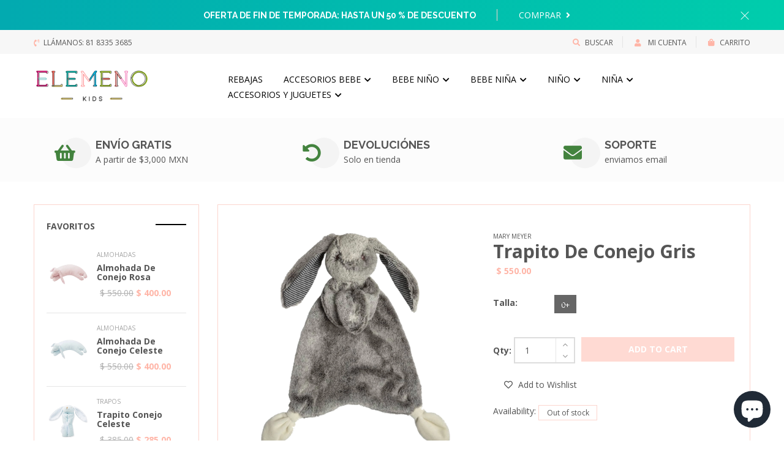

--- FILE ---
content_type: text/html; charset=utf-8
request_url: https://elemenokids.mx/products/41750
body_size: 26757
content:
<!DOCTYPE html>
<!--[if IE 8]><html class="no-js lt-ie9" lang="en"> <![endif]-->
<!--[if IE 9 ]><html class="ie9 no-js"> <![endif]-->
<!--[if (gt IE 9)|!(IE)]><!--> <html class="no-js"> <!--<![endif]-->
<head>

  <!-- Basic page needs ================================================== -->
  <meta charset="utf-8">
  <meta http-equiv="X-UA-Compatible" content="IE=edge">

  <!-- Title and description ================================================== -->
  <title>
    Trapito de Conejo Gris &ndash; Elemeno Kids
  </title>

  
  <meta name="description" content="Trapito de Conejo Gris">
  

  <!-- Helpers ================================================== -->
  <!-- /snippets/social-meta-tags.liquid -->



<link rel="shortcut icon" href="//elemenokids.mx/cdn/shop/t/11/assets/favicon.png?v=182251679716009519691689013580" type="image/png" />

<link rel="apple-touch-icon-precomposed" href="//elemenokids.mx/cdn/shop/t/11/assets/icon-for-mobile.png?v=182251679716009519691689013580" />
<link rel="apple-touch-icon-precomposed" sizes="57x57" href="//elemenokids.mx/cdn/shop/t/11/assets/icon-for-mobile_57x57.png?v=182251679716009519691689013580" />
<link rel="apple-touch-icon-precomposed" sizes="60x60" href="//elemenokids.mx/cdn/shop/t/11/assets/icon-for-mobile_60x60.png?v=182251679716009519691689013580" />
<link rel="apple-touch-icon-precomposed" sizes="72x72" href="//elemenokids.mx/cdn/shop/t/11/assets/icon-for-mobile_72x72.png?v=182251679716009519691689013580" />
<link rel="apple-touch-icon-precomposed" sizes="76x76" href="//elemenokids.mx/cdn/shop/t/11/assets/icon-for-mobile_76x76.png?v=182251679716009519691689013580" />
<link rel="apple-touch-icon-precomposed" sizes="114x114" href="//elemenokids.mx/cdn/shop/t/11/assets/icon-for-mobile_114x114.png?v=182251679716009519691689013580" />
<link rel="apple-touch-icon-precomposed" sizes="120x120" href="//elemenokids.mx/cdn/shop/t/11/assets/icon-for-mobile_120x120.png?v=182251679716009519691689013580" />
<link rel="apple-touch-icon-precomposed" sizes="144x144" href="//elemenokids.mx/cdn/shop/t/11/assets/icon-for-mobile_144x144.png?v=182251679716009519691689013580" />
<link rel="apple-touch-icon-precomposed" sizes="152x152" href="//elemenokids.mx/cdn/shop/t/11/assets/icon-for-mobile_152x152.png?v=182251679716009519691689013580" />



  <meta property="og:type" content="product">
  <meta property="og:title" content="Trapito de Conejo Gris">
  
  <meta property="og:image" content="http://elemenokids.mx/cdn/shop/files/9BABBDE2-BD68-48B0-9BE7-3F25370D846C_grande.jpg?v=1697485951">
  <meta property="og:image:secure_url" content="https://elemenokids.mx/cdn/shop/files/9BABBDE2-BD68-48B0-9BE7-3F25370D846C_grande.jpg?v=1697485951">
  
  <meta property="og:price:amount" content="550.00">
  <meta property="og:price:currency" content="MXN">


  <meta property="og:description" content="Trapito de Conejo Gris">

  <meta property="og:url" content="https://elemenokids.mx/products/41750">
  <meta property="og:site_name" content="Elemeno Kids">





<meta name="twitter:card" content="summary">

  <meta name="twitter:title" content="Trapito de Conejo Gris">
  <meta name="twitter:description" content="Trapito de Conejo Gris">
  <meta name="twitter:image" content="https://elemenokids.mx/cdn/shop/files/9BABBDE2-BD68-48B0-9BE7-3F25370D846C_medium.jpg?v=1697485951">
  <meta name="twitter:image:width" content="240">
  <meta name="twitter:image:height" content="240">


  <link rel="canonical" href="https://elemenokids.mx/products/41750">
  <meta name="viewport" content="width=device-width,initial-scale=1">
  <meta name="theme-color" content="#7fc9c4">
  <link rel="icon" href="//elemenokids.mx/cdn/shop/t/11/assets/favicon.png?v=182251679716009519691689013580" type="image/png" sizes="16x16">

  <!-- font -->
  
  <link href="https://fonts.googleapis.com/css?family=Open+Sans:300,400,600,700" rel="stylesheet">
  <link href="https://fonts.googleapis.com/css?family=Lobster" rel="stylesheet">
  <link href="https://fonts.googleapis.com/css?family=Raleway:300,400,500,600,700" rel="stylesheet">
  <link href="https://fonts.googleapis.com/css?family=Poiret+One" rel="stylesheet">


  <!-- CSS ================================================== -->
  
  <link href="//elemenokids.mx/cdn/shop/t/11/assets/timber.scss.css?v=82473679628246203361740203751" rel="stylesheet" type="text/css" media="all" />
  
  

  <link href="//elemenokids.mx/cdn/shop/t/11/assets/fontawesome-all.min.css?v=152442650651215633371689008982" rel="stylesheet" type="text/css" media="all" />
  <link href="//elemenokids.mx/cdn/shop/t/11/assets/font-awesome.min.css?v=113312282277748132781689008982" rel="stylesheet" type="text/css" media="all" />
  <link href="//elemenokids.mx/cdn/shop/t/11/assets/font-linearicons.css?v=111134902936248566331689008982" rel="stylesheet" type="text/css" media="all" />
  <link href="//elemenokids.mx/cdn/shop/t/11/assets/bootstrap.min.css?v=58317846754233540291689008981" rel="stylesheet" type="text/css" media="all" />
  <link href="//elemenokids.mx/cdn/shop/t/11/assets/bootstrap-theme.min.css?v=393709714036680121689008981" rel="stylesheet" type="text/css" media="all" />
  <link href="//elemenokids.mx/cdn/shop/t/11/assets/jquery.fancybox.css?v=89610375720255671161689008983" rel="stylesheet" type="text/css" media="all" />
  <link href="//elemenokids.mx/cdn/shop/t/11/assets/jquery-ui.min.css?v=61104133471727331781689008983" rel="stylesheet" type="text/css" media="all" />
  <link href="//elemenokids.mx/cdn/shop/t/11/assets/owl.carousel.min.css?v=132019918830536283821689008984" rel="stylesheet" type="text/css" media="all" />
  <link href="//elemenokids.mx/cdn/shop/t/11/assets/owl.transitions.min.css?v=50189016190907167501689008984" rel="stylesheet" type="text/css" media="all" />
  <link href="//elemenokids.mx/cdn/shop/t/11/assets/animate.min.css?v=182802221124871279841689008981" rel="stylesheet" type="text/css" media="all" />
  <link href="//elemenokids.mx/cdn/shop/t/11/assets/hover.min.css?v=24094473378596728901689008983" rel="stylesheet" type="text/css" media="all" />
  <link href="//elemenokids.mx/cdn/shop/t/11/assets/color.css?v=21028802766789277681689009003" rel="stylesheet" type="text/css" media="all" />
  <link href="//elemenokids.mx/cdn/shop/t/11/assets/theme.css?v=155088162078131818661692153099" rel="stylesheet" type="text/css" media="all" />
  <link href="//elemenokids.mx/cdn/shop/t/11/assets/responsive.css?v=161651368185265469331692726665" rel="stylesheet" type="text/css" media="all" />
  <!-- <link href="//elemenokids.mx/cdn/shop/t/11/assets/rtl.css?v=52924394224347022091689008985" rel="stylesheet" type="text/css" media="all" /> -->
  
  <link href="//elemenokids.mx/cdn/shop/t/11/assets/engo-customize.scss.css?v=56406240207934893611696969663" rel="stylesheet" type="text/css" media="all" />

  <!-- Header hook for plugins ================================================== -->
  <script>window.performance && window.performance.mark && window.performance.mark('shopify.content_for_header.start');</script><meta id="shopify-digital-wallet" name="shopify-digital-wallet" content="/6039830562/digital_wallets/dialog">
<meta name="shopify-checkout-api-token" content="9e0450e23291f2ebed6c03209c0eb924">
<meta id="in-context-paypal-metadata" data-shop-id="6039830562" data-venmo-supported="false" data-environment="production" data-locale="es_ES" data-paypal-v4="true" data-currency="MXN">
<link rel="alternate" type="application/json+oembed" href="https://elemenokids.mx/products/41750.oembed">
<script async="async" src="/checkouts/internal/preloads.js?locale=es-MX"></script>
<script id="shopify-features" type="application/json">{"accessToken":"9e0450e23291f2ebed6c03209c0eb924","betas":["rich-media-storefront-analytics"],"domain":"elemenokids.mx","predictiveSearch":true,"shopId":6039830562,"locale":"es"}</script>
<script>var Shopify = Shopify || {};
Shopify.shop = "franciscodavid.myshopify.com";
Shopify.locale = "es";
Shopify.currency = {"active":"MXN","rate":"1.0"};
Shopify.country = "MX";
Shopify.theme = {"name":"Elemenokids2023","id":154662273334,"schema_name":"MolteStore","schema_version":"1.0.0","theme_store_id":null,"role":"main"};
Shopify.theme.handle = "null";
Shopify.theme.style = {"id":null,"handle":null};
Shopify.cdnHost = "elemenokids.mx/cdn";
Shopify.routes = Shopify.routes || {};
Shopify.routes.root = "/";</script>
<script type="module">!function(o){(o.Shopify=o.Shopify||{}).modules=!0}(window);</script>
<script>!function(o){function n(){var o=[];function n(){o.push(Array.prototype.slice.apply(arguments))}return n.q=o,n}var t=o.Shopify=o.Shopify||{};t.loadFeatures=n(),t.autoloadFeatures=n()}(window);</script>
<script id="shop-js-analytics" type="application/json">{"pageType":"product"}</script>
<script defer="defer" async type="module" src="//elemenokids.mx/cdn/shopifycloud/shop-js/modules/v2/client.init-shop-cart-sync_BauuRneq.es.esm.js"></script>
<script defer="defer" async type="module" src="//elemenokids.mx/cdn/shopifycloud/shop-js/modules/v2/chunk.common_JQpvZAPo.esm.js"></script>
<script defer="defer" async type="module" src="//elemenokids.mx/cdn/shopifycloud/shop-js/modules/v2/chunk.modal_Cc_JA9bg.esm.js"></script>
<script type="module">
  await import("//elemenokids.mx/cdn/shopifycloud/shop-js/modules/v2/client.init-shop-cart-sync_BauuRneq.es.esm.js");
await import("//elemenokids.mx/cdn/shopifycloud/shop-js/modules/v2/chunk.common_JQpvZAPo.esm.js");
await import("//elemenokids.mx/cdn/shopifycloud/shop-js/modules/v2/chunk.modal_Cc_JA9bg.esm.js");

  window.Shopify.SignInWithShop?.initShopCartSync?.({"fedCMEnabled":true,"windoidEnabled":true});

</script>
<script>(function() {
  var isLoaded = false;
  function asyncLoad() {
    if (isLoaded) return;
    isLoaded = true;
    var urls = ["https:\/\/s3.amazonaws.com\/conektaapi\/v1.0.0\/js\/conekta_shopify.js?shop=franciscodavid.myshopify.com","\/\/cdn.shopify.com\/proxy\/c75f2d0cfd50559beaafb17461a0447695fab36355d7cfffbb31b5e8d2ff1519\/bucket.useifsapp.com\/theme-files-min\/js\/ifs-script-tag-min.js?v=2\u0026shop=franciscodavid.myshopify.com\u0026sp-cache-control=cHVibGljLCBtYXgtYWdlPTkwMA"];
    for (var i = 0; i < urls.length; i++) {
      var s = document.createElement('script');
      s.type = 'text/javascript';
      s.async = true;
      s.src = urls[i];
      var x = document.getElementsByTagName('script')[0];
      x.parentNode.insertBefore(s, x);
    }
  };
  if(window.attachEvent) {
    window.attachEvent('onload', asyncLoad);
  } else {
    window.addEventListener('load', asyncLoad, false);
  }
})();</script>
<script id="__st">var __st={"a":6039830562,"offset":-21600,"reqid":"6c93bf22-3b70-46bd-93d4-8467eb7d2914-1769547680","pageurl":"elemenokids.mx\/products\/41750","u":"770352e55510","p":"product","rtyp":"product","rid":8849821073718};</script>
<script>window.ShopifyPaypalV4VisibilityTracking = true;</script>
<script id="captcha-bootstrap">!function(){'use strict';const t='contact',e='account',n='new_comment',o=[[t,t],['blogs',n],['comments',n],[t,'customer']],c=[[e,'customer_login'],[e,'guest_login'],[e,'recover_customer_password'],[e,'create_customer']],r=t=>t.map((([t,e])=>`form[action*='/${t}']:not([data-nocaptcha='true']) input[name='form_type'][value='${e}']`)).join(','),a=t=>()=>t?[...document.querySelectorAll(t)].map((t=>t.form)):[];function s(){const t=[...o],e=r(t);return a(e)}const i='password',u='form_key',d=['recaptcha-v3-token','g-recaptcha-response','h-captcha-response',i],f=()=>{try{return window.sessionStorage}catch{return}},m='__shopify_v',_=t=>t.elements[u];function p(t,e,n=!1){try{const o=window.sessionStorage,c=JSON.parse(o.getItem(e)),{data:r}=function(t){const{data:e,action:n}=t;return t[m]||n?{data:e,action:n}:{data:t,action:n}}(c);for(const[e,n]of Object.entries(r))t.elements[e]&&(t.elements[e].value=n);n&&o.removeItem(e)}catch(o){console.error('form repopulation failed',{error:o})}}const l='form_type',E='cptcha';function T(t){t.dataset[E]=!0}const w=window,h=w.document,L='Shopify',v='ce_forms',y='captcha';let A=!1;((t,e)=>{const n=(g='f06e6c50-85a8-45c8-87d0-21a2b65856fe',I='https://cdn.shopify.com/shopifycloud/storefront-forms-hcaptcha/ce_storefront_forms_captcha_hcaptcha.v1.5.2.iife.js',D={infoText:'Protegido por hCaptcha',privacyText:'Privacidad',termsText:'Términos'},(t,e,n)=>{const o=w[L][v],c=o.bindForm;if(c)return c(t,g,e,D).then(n);var r;o.q.push([[t,g,e,D],n]),r=I,A||(h.body.append(Object.assign(h.createElement('script'),{id:'captcha-provider',async:!0,src:r})),A=!0)});var g,I,D;w[L]=w[L]||{},w[L][v]=w[L][v]||{},w[L][v].q=[],w[L][y]=w[L][y]||{},w[L][y].protect=function(t,e){n(t,void 0,e),T(t)},Object.freeze(w[L][y]),function(t,e,n,w,h,L){const[v,y,A,g]=function(t,e,n){const i=e?o:[],u=t?c:[],d=[...i,...u],f=r(d),m=r(i),_=r(d.filter((([t,e])=>n.includes(e))));return[a(f),a(m),a(_),s()]}(w,h,L),I=t=>{const e=t.target;return e instanceof HTMLFormElement?e:e&&e.form},D=t=>v().includes(t);t.addEventListener('submit',(t=>{const e=I(t);if(!e)return;const n=D(e)&&!e.dataset.hcaptchaBound&&!e.dataset.recaptchaBound,o=_(e),c=g().includes(e)&&(!o||!o.value);(n||c)&&t.preventDefault(),c&&!n&&(function(t){try{if(!f())return;!function(t){const e=f();if(!e)return;const n=_(t);if(!n)return;const o=n.value;o&&e.removeItem(o)}(t);const e=Array.from(Array(32),(()=>Math.random().toString(36)[2])).join('');!function(t,e){_(t)||t.append(Object.assign(document.createElement('input'),{type:'hidden',name:u})),t.elements[u].value=e}(t,e),function(t,e){const n=f();if(!n)return;const o=[...t.querySelectorAll(`input[type='${i}']`)].map((({name:t})=>t)),c=[...d,...o],r={};for(const[a,s]of new FormData(t).entries())c.includes(a)||(r[a]=s);n.setItem(e,JSON.stringify({[m]:1,action:t.action,data:r}))}(t,e)}catch(e){console.error('failed to persist form',e)}}(e),e.submit())}));const S=(t,e)=>{t&&!t.dataset[E]&&(n(t,e.some((e=>e===t))),T(t))};for(const o of['focusin','change'])t.addEventListener(o,(t=>{const e=I(t);D(e)&&S(e,y())}));const B=e.get('form_key'),M=e.get(l),P=B&&M;t.addEventListener('DOMContentLoaded',(()=>{const t=y();if(P)for(const e of t)e.elements[l].value===M&&p(e,B);[...new Set([...A(),...v().filter((t=>'true'===t.dataset.shopifyCaptcha))])].forEach((e=>S(e,t)))}))}(h,new URLSearchParams(w.location.search),n,t,e,['guest_login'])})(!0,!0)}();</script>
<script integrity="sha256-4kQ18oKyAcykRKYeNunJcIwy7WH5gtpwJnB7kiuLZ1E=" data-source-attribution="shopify.loadfeatures" defer="defer" src="//elemenokids.mx/cdn/shopifycloud/storefront/assets/storefront/load_feature-a0a9edcb.js" crossorigin="anonymous"></script>
<script data-source-attribution="shopify.dynamic_checkout.dynamic.init">var Shopify=Shopify||{};Shopify.PaymentButton=Shopify.PaymentButton||{isStorefrontPortableWallets:!0,init:function(){window.Shopify.PaymentButton.init=function(){};var t=document.createElement("script");t.src="https://elemenokids.mx/cdn/shopifycloud/portable-wallets/latest/portable-wallets.es.js",t.type="module",document.head.appendChild(t)}};
</script>
<script data-source-attribution="shopify.dynamic_checkout.buyer_consent">
  function portableWalletsHideBuyerConsent(e){var t=document.getElementById("shopify-buyer-consent"),n=document.getElementById("shopify-subscription-policy-button");t&&n&&(t.classList.add("hidden"),t.setAttribute("aria-hidden","true"),n.removeEventListener("click",e))}function portableWalletsShowBuyerConsent(e){var t=document.getElementById("shopify-buyer-consent"),n=document.getElementById("shopify-subscription-policy-button");t&&n&&(t.classList.remove("hidden"),t.removeAttribute("aria-hidden"),n.addEventListener("click",e))}window.Shopify?.PaymentButton&&(window.Shopify.PaymentButton.hideBuyerConsent=portableWalletsHideBuyerConsent,window.Shopify.PaymentButton.showBuyerConsent=portableWalletsShowBuyerConsent);
</script>
<script data-source-attribution="shopify.dynamic_checkout.cart.bootstrap">document.addEventListener("DOMContentLoaded",(function(){function t(){return document.querySelector("shopify-accelerated-checkout-cart, shopify-accelerated-checkout")}if(t())Shopify.PaymentButton.init();else{new MutationObserver((function(e,n){t()&&(Shopify.PaymentButton.init(),n.disconnect())})).observe(document.body,{childList:!0,subtree:!0})}}));
</script>
<link id="shopify-accelerated-checkout-styles" rel="stylesheet" media="screen" href="https://elemenokids.mx/cdn/shopifycloud/portable-wallets/latest/accelerated-checkout-backwards-compat.css" crossorigin="anonymous">
<style id="shopify-accelerated-checkout-cart">
        #shopify-buyer-consent {
  margin-top: 1em;
  display: inline-block;
  width: 100%;
}

#shopify-buyer-consent.hidden {
  display: none;
}

#shopify-subscription-policy-button {
  background: none;
  border: none;
  padding: 0;
  text-decoration: underline;
  font-size: inherit;
  cursor: pointer;
}

#shopify-subscription-policy-button::before {
  box-shadow: none;
}

      </style>

<script>window.performance && window.performance.mark && window.performance.mark('shopify.content_for_header.end');</script>
  <!-- /snippets/oldIE-js.liquid -->


<!--[if lt IE 9]>
<script src="//cdnjs.cloudflare.com/ajax/libs/html5shiv/3.7.2/html5shiv.min.js" type="text/javascript"></script>
<script src="//elemenokids.mx/cdn/shop/t/11/assets/respond.min.js?v=3059" type="text/javascript"></script>
<link href="//elemenokids.mx/cdn/shop/t/11/assets/respond-proxy.html" id="respond-proxy" rel="respond-proxy" />
<link href="//elemenokids.mx/search?q=d70e2ffccf51112d3a2decc56f4e03a5" id="respond-redirect" rel="respond-redirect" />
<script src="//elemenokids.mx/search?q=d70e2ffccf51112d3a2decc56f4e03a5" type="text/javascript"></script>
<![endif]-->



  <script src="//ajax.googleapis.com/ajax/libs/jquery/1.11.0/jquery.min.js" type="text/javascript"></script>
  <script src="//elemenokids.mx/cdn/shopifycloud/storefront/assets/themes_support/api.jquery-7ab1a3a4.js" type="text/javascript"></script>
  <script src="//elemenokids.mx/cdn/shop/t/11/assets/modernizr-2.8.3.min.js?v=174727525422211915231689008984" type="text/javascript"></script>
  <script src="//elemenokids.mx/cdn/shopifycloud/storefront/assets/themes_support/option_selection-b017cd28.js" type="text/javascript"></script>


  <script>
    window.ajax_cart = true;
    window.money_format = '$ {{amount}} MXN';
    window.shop_currency = 'MXN';
    window.show_multiple_currencies = true;
    window.loading_url = "//elemenokids.mx/cdn/shop/t/11/assets/loader.gif?v=9076874988191347041689008984";
    window.use_color_swatch = true;
    window.product_image_resize = true;
    window.enable_sidebar_multiple_choice = true;

    window.file_url = "//elemenokids.mx/cdn/shop/files/?v=3059";
    window.asset_url = "";
    window.images_size = {
      is_crop: true,
      ratio_width : 1,
      ratio_height : 1,
    };
    window.inventory_text = {
      in_stock: "En stock",
      many_in_stock: "Translation missing: es.products.product.many_in_stock",
      out_of_stock: "Agotado",
      add_to_cart: "Agregar al carrito",
      sold_out: "Agotado",
      unavailable: "No disponible"
    };

    window.sidebar_toggle = {
      show_sidebar_toggle: "Translation missing: es.general.sidebar_toggle.show_sidebar_toggle",
      hide_sidebar_toggle: "Translation missing: es.general.sidebar_toggle.hide_sidebar_toggle"
    };

  </script>

  
  

  <!-- /snippets/social-meta-tags.liquid -->



<link rel="shortcut icon" href="//elemenokids.mx/cdn/shop/t/11/assets/favicon.png?v=182251679716009519691689013580" type="image/png" />

<link rel="apple-touch-icon-precomposed" href="//elemenokids.mx/cdn/shop/t/11/assets/icon-for-mobile.png?v=182251679716009519691689013580" />
<link rel="apple-touch-icon-precomposed" sizes="57x57" href="//elemenokids.mx/cdn/shop/t/11/assets/icon-for-mobile_57x57.png?v=182251679716009519691689013580" />
<link rel="apple-touch-icon-precomposed" sizes="60x60" href="//elemenokids.mx/cdn/shop/t/11/assets/icon-for-mobile_60x60.png?v=182251679716009519691689013580" />
<link rel="apple-touch-icon-precomposed" sizes="72x72" href="//elemenokids.mx/cdn/shop/t/11/assets/icon-for-mobile_72x72.png?v=182251679716009519691689013580" />
<link rel="apple-touch-icon-precomposed" sizes="76x76" href="//elemenokids.mx/cdn/shop/t/11/assets/icon-for-mobile_76x76.png?v=182251679716009519691689013580" />
<link rel="apple-touch-icon-precomposed" sizes="114x114" href="//elemenokids.mx/cdn/shop/t/11/assets/icon-for-mobile_114x114.png?v=182251679716009519691689013580" />
<link rel="apple-touch-icon-precomposed" sizes="120x120" href="//elemenokids.mx/cdn/shop/t/11/assets/icon-for-mobile_120x120.png?v=182251679716009519691689013580" />
<link rel="apple-touch-icon-precomposed" sizes="144x144" href="//elemenokids.mx/cdn/shop/t/11/assets/icon-for-mobile_144x144.png?v=182251679716009519691689013580" />
<link rel="apple-touch-icon-precomposed" sizes="152x152" href="//elemenokids.mx/cdn/shop/t/11/assets/icon-for-mobile_152x152.png?v=182251679716009519691689013580" />



  <meta property="og:type" content="product">
  <meta property="og:title" content="Trapito de Conejo Gris">
  
  <meta property="og:image" content="http://elemenokids.mx/cdn/shop/files/9BABBDE2-BD68-48B0-9BE7-3F25370D846C_grande.jpg?v=1697485951">
  <meta property="og:image:secure_url" content="https://elemenokids.mx/cdn/shop/files/9BABBDE2-BD68-48B0-9BE7-3F25370D846C_grande.jpg?v=1697485951">
  
  <meta property="og:price:amount" content="550.00">
  <meta property="og:price:currency" content="MXN">


  <meta property="og:description" content="Trapito de Conejo Gris">

  <meta property="og:url" content="https://elemenokids.mx/products/41750">
  <meta property="og:site_name" content="Elemeno Kids">





<meta name="twitter:card" content="summary">

  <meta name="twitter:title" content="Trapito de Conejo Gris">
  <meta name="twitter:description" content="Trapito de Conejo Gris">
  <meta name="twitter:image" content="https://elemenokids.mx/cdn/shop/files/9BABBDE2-BD68-48B0-9BE7-3F25370D846C_medium.jpg?v=1697485951">
  <meta name="twitter:image:width" content="240">
  <meta name="twitter:image:height" content="240">




<!-- ACtualizacion carrito ================================================== -->
 <script>
    // Function to update the cart without refreshing the page
    function updateCart() {
      Shopify.getCart(function(cart) {
        // Update cart count and other UI elements
        var cartCount = cart.item_count;
        document.querySelector('.cart-count').innerText = cartCount;
        
        // Other UI updates you may need
        
        // Trigger any other necessary actions
        
      });
    }
    
    // Call the updateCart function initially
    updateCart();
  </script>

  

  
<script src="https://cdn.shopify.com/extensions/e8878072-2f6b-4e89-8082-94b04320908d/inbox-1254/assets/inbox-chat-loader.js" type="text/javascript" defer="defer"></script>
<script src="https://cdn.shopify.com/extensions/019b8cbe-684e-7816-b84e-59c9fa41ad1c/instagram-story-app-45/assets/instagram-story.js" type="text/javascript" defer="defer"></script>
<link href="https://cdn.shopify.com/extensions/019b8cbe-684e-7816-b84e-59c9fa41ad1c/instagram-story-app-45/assets/instagram-story.css" rel="stylesheet" type="text/css" media="all">
<link href="https://monorail-edge.shopifysvc.com" rel="dns-prefetch">
<script>(function(){if ("sendBeacon" in navigator && "performance" in window) {try {var session_token_from_headers = performance.getEntriesByType('navigation')[0].serverTiming.find(x => x.name == '_s').description;} catch {var session_token_from_headers = undefined;}var session_cookie_matches = document.cookie.match(/_shopify_s=([^;]*)/);var session_token_from_cookie = session_cookie_matches && session_cookie_matches.length === 2 ? session_cookie_matches[1] : "";var session_token = session_token_from_headers || session_token_from_cookie || "";function handle_abandonment_event(e) {var entries = performance.getEntries().filter(function(entry) {return /monorail-edge.shopifysvc.com/.test(entry.name);});if (!window.abandonment_tracked && entries.length === 0) {window.abandonment_tracked = true;var currentMs = Date.now();var navigation_start = performance.timing.navigationStart;var payload = {shop_id: 6039830562,url: window.location.href,navigation_start,duration: currentMs - navigation_start,session_token,page_type: "product"};window.navigator.sendBeacon("https://monorail-edge.shopifysvc.com/v1/produce", JSON.stringify({schema_id: "online_store_buyer_site_abandonment/1.1",payload: payload,metadata: {event_created_at_ms: currentMs,event_sent_at_ms: currentMs}}));}}window.addEventListener('pagehide', handle_abandonment_event);}}());</script>
<script id="web-pixels-manager-setup">(function e(e,d,r,n,o){if(void 0===o&&(o={}),!Boolean(null===(a=null===(i=window.Shopify)||void 0===i?void 0:i.analytics)||void 0===a?void 0:a.replayQueue)){var i,a;window.Shopify=window.Shopify||{};var t=window.Shopify;t.analytics=t.analytics||{};var s=t.analytics;s.replayQueue=[],s.publish=function(e,d,r){return s.replayQueue.push([e,d,r]),!0};try{self.performance.mark("wpm:start")}catch(e){}var l=function(){var e={modern:/Edge?\/(1{2}[4-9]|1[2-9]\d|[2-9]\d{2}|\d{4,})\.\d+(\.\d+|)|Firefox\/(1{2}[4-9]|1[2-9]\d|[2-9]\d{2}|\d{4,})\.\d+(\.\d+|)|Chrom(ium|e)\/(9{2}|\d{3,})\.\d+(\.\d+|)|(Maci|X1{2}).+ Version\/(15\.\d+|(1[6-9]|[2-9]\d|\d{3,})\.\d+)([,.]\d+|)( \(\w+\)|)( Mobile\/\w+|) Safari\/|Chrome.+OPR\/(9{2}|\d{3,})\.\d+\.\d+|(CPU[ +]OS|iPhone[ +]OS|CPU[ +]iPhone|CPU IPhone OS|CPU iPad OS)[ +]+(15[._]\d+|(1[6-9]|[2-9]\d|\d{3,})[._]\d+)([._]\d+|)|Android:?[ /-](13[3-9]|1[4-9]\d|[2-9]\d{2}|\d{4,})(\.\d+|)(\.\d+|)|Android.+Firefox\/(13[5-9]|1[4-9]\d|[2-9]\d{2}|\d{4,})\.\d+(\.\d+|)|Android.+Chrom(ium|e)\/(13[3-9]|1[4-9]\d|[2-9]\d{2}|\d{4,})\.\d+(\.\d+|)|SamsungBrowser\/([2-9]\d|\d{3,})\.\d+/,legacy:/Edge?\/(1[6-9]|[2-9]\d|\d{3,})\.\d+(\.\d+|)|Firefox\/(5[4-9]|[6-9]\d|\d{3,})\.\d+(\.\d+|)|Chrom(ium|e)\/(5[1-9]|[6-9]\d|\d{3,})\.\d+(\.\d+|)([\d.]+$|.*Safari\/(?![\d.]+ Edge\/[\d.]+$))|(Maci|X1{2}).+ Version\/(10\.\d+|(1[1-9]|[2-9]\d|\d{3,})\.\d+)([,.]\d+|)( \(\w+\)|)( Mobile\/\w+|) Safari\/|Chrome.+OPR\/(3[89]|[4-9]\d|\d{3,})\.\d+\.\d+|(CPU[ +]OS|iPhone[ +]OS|CPU[ +]iPhone|CPU IPhone OS|CPU iPad OS)[ +]+(10[._]\d+|(1[1-9]|[2-9]\d|\d{3,})[._]\d+)([._]\d+|)|Android:?[ /-](13[3-9]|1[4-9]\d|[2-9]\d{2}|\d{4,})(\.\d+|)(\.\d+|)|Mobile Safari.+OPR\/([89]\d|\d{3,})\.\d+\.\d+|Android.+Firefox\/(13[5-9]|1[4-9]\d|[2-9]\d{2}|\d{4,})\.\d+(\.\d+|)|Android.+Chrom(ium|e)\/(13[3-9]|1[4-9]\d|[2-9]\d{2}|\d{4,})\.\d+(\.\d+|)|Android.+(UC? ?Browser|UCWEB|U3)[ /]?(15\.([5-9]|\d{2,})|(1[6-9]|[2-9]\d|\d{3,})\.\d+)\.\d+|SamsungBrowser\/(5\.\d+|([6-9]|\d{2,})\.\d+)|Android.+MQ{2}Browser\/(14(\.(9|\d{2,})|)|(1[5-9]|[2-9]\d|\d{3,})(\.\d+|))(\.\d+|)|K[Aa][Ii]OS\/(3\.\d+|([4-9]|\d{2,})\.\d+)(\.\d+|)/},d=e.modern,r=e.legacy,n=navigator.userAgent;return n.match(d)?"modern":n.match(r)?"legacy":"unknown"}(),u="modern"===l?"modern":"legacy",c=(null!=n?n:{modern:"",legacy:""})[u],f=function(e){return[e.baseUrl,"/wpm","/b",e.hashVersion,"modern"===e.buildTarget?"m":"l",".js"].join("")}({baseUrl:d,hashVersion:r,buildTarget:u}),m=function(e){var d=e.version,r=e.bundleTarget,n=e.surface,o=e.pageUrl,i=e.monorailEndpoint;return{emit:function(e){var a=e.status,t=e.errorMsg,s=(new Date).getTime(),l=JSON.stringify({metadata:{event_sent_at_ms:s},events:[{schema_id:"web_pixels_manager_load/3.1",payload:{version:d,bundle_target:r,page_url:o,status:a,surface:n,error_msg:t},metadata:{event_created_at_ms:s}}]});if(!i)return console&&console.warn&&console.warn("[Web Pixels Manager] No Monorail endpoint provided, skipping logging."),!1;try{return self.navigator.sendBeacon.bind(self.navigator)(i,l)}catch(e){}var u=new XMLHttpRequest;try{return u.open("POST",i,!0),u.setRequestHeader("Content-Type","text/plain"),u.send(l),!0}catch(e){return console&&console.warn&&console.warn("[Web Pixels Manager] Got an unhandled error while logging to Monorail."),!1}}}}({version:r,bundleTarget:l,surface:e.surface,pageUrl:self.location.href,monorailEndpoint:e.monorailEndpoint});try{o.browserTarget=l,function(e){var d=e.src,r=e.async,n=void 0===r||r,o=e.onload,i=e.onerror,a=e.sri,t=e.scriptDataAttributes,s=void 0===t?{}:t,l=document.createElement("script"),u=document.querySelector("head"),c=document.querySelector("body");if(l.async=n,l.src=d,a&&(l.integrity=a,l.crossOrigin="anonymous"),s)for(var f in s)if(Object.prototype.hasOwnProperty.call(s,f))try{l.dataset[f]=s[f]}catch(e){}if(o&&l.addEventListener("load",o),i&&l.addEventListener("error",i),u)u.appendChild(l);else{if(!c)throw new Error("Did not find a head or body element to append the script");c.appendChild(l)}}({src:f,async:!0,onload:function(){if(!function(){var e,d;return Boolean(null===(d=null===(e=window.Shopify)||void 0===e?void 0:e.analytics)||void 0===d?void 0:d.initialized)}()){var d=window.webPixelsManager.init(e)||void 0;if(d){var r=window.Shopify.analytics;r.replayQueue.forEach((function(e){var r=e[0],n=e[1],o=e[2];d.publishCustomEvent(r,n,o)})),r.replayQueue=[],r.publish=d.publishCustomEvent,r.visitor=d.visitor,r.initialized=!0}}},onerror:function(){return m.emit({status:"failed",errorMsg:"".concat(f," has failed to load")})},sri:function(e){var d=/^sha384-[A-Za-z0-9+/=]+$/;return"string"==typeof e&&d.test(e)}(c)?c:"",scriptDataAttributes:o}),m.emit({status:"loading"})}catch(e){m.emit({status:"failed",errorMsg:(null==e?void 0:e.message)||"Unknown error"})}}})({shopId: 6039830562,storefrontBaseUrl: "https://elemenokids.mx",extensionsBaseUrl: "https://extensions.shopifycdn.com/cdn/shopifycloud/web-pixels-manager",monorailEndpoint: "https://monorail-edge.shopifysvc.com/unstable/produce_batch",surface: "storefront-renderer",enabledBetaFlags: ["2dca8a86"],webPixelsConfigList: [{"id":"327713078","configuration":"{\"pixel_id\":\"581734052436016\",\"pixel_type\":\"facebook_pixel\",\"metaapp_system_user_token\":\"-\"}","eventPayloadVersion":"v1","runtimeContext":"OPEN","scriptVersion":"ca16bc87fe92b6042fbaa3acc2fbdaa6","type":"APP","apiClientId":2329312,"privacyPurposes":["ANALYTICS","MARKETING","SALE_OF_DATA"],"dataSharingAdjustments":{"protectedCustomerApprovalScopes":["read_customer_address","read_customer_email","read_customer_name","read_customer_personal_data","read_customer_phone"]}},{"id":"146735414","eventPayloadVersion":"v1","runtimeContext":"LAX","scriptVersion":"1","type":"CUSTOM","privacyPurposes":["ANALYTICS"],"name":"Google Analytics tag (migrated)"},{"id":"shopify-app-pixel","configuration":"{}","eventPayloadVersion":"v1","runtimeContext":"STRICT","scriptVersion":"0450","apiClientId":"shopify-pixel","type":"APP","privacyPurposes":["ANALYTICS","MARKETING"]},{"id":"shopify-custom-pixel","eventPayloadVersion":"v1","runtimeContext":"LAX","scriptVersion":"0450","apiClientId":"shopify-pixel","type":"CUSTOM","privacyPurposes":["ANALYTICS","MARKETING"]}],isMerchantRequest: false,initData: {"shop":{"name":"Elemeno Kids","paymentSettings":{"currencyCode":"MXN"},"myshopifyDomain":"franciscodavid.myshopify.com","countryCode":"MX","storefrontUrl":"https:\/\/elemenokids.mx"},"customer":null,"cart":null,"checkout":null,"productVariants":[{"price":{"amount":550.0,"currencyCode":"MXN"},"product":{"title":"Trapito de Conejo Gris","vendor":"Mary Meyer","id":"8849821073718","untranslatedTitle":"Trapito de Conejo Gris","url":"\/products\/41750","type":"Trapos"},"id":"47250267013430","image":{"src":"\/\/elemenokids.mx\/cdn\/shop\/files\/9BABBDE2-BD68-48B0-9BE7-3F25370D846C.jpg?v=1697485951"},"sku":"41750","title":"0+","untranslatedTitle":"0+"}],"purchasingCompany":null},},"https://elemenokids.mx/cdn","fcfee988w5aeb613cpc8e4bc33m6693e112",{"modern":"","legacy":""},{"shopId":"6039830562","storefrontBaseUrl":"https:\/\/elemenokids.mx","extensionBaseUrl":"https:\/\/extensions.shopifycdn.com\/cdn\/shopifycloud\/web-pixels-manager","surface":"storefront-renderer","enabledBetaFlags":"[\"2dca8a86\"]","isMerchantRequest":"false","hashVersion":"fcfee988w5aeb613cpc8e4bc33m6693e112","publish":"custom","events":"[[\"page_viewed\",{}],[\"product_viewed\",{\"productVariant\":{\"price\":{\"amount\":550.0,\"currencyCode\":\"MXN\"},\"product\":{\"title\":\"Trapito de Conejo Gris\",\"vendor\":\"Mary Meyer\",\"id\":\"8849821073718\",\"untranslatedTitle\":\"Trapito de Conejo Gris\",\"url\":\"\/products\/41750\",\"type\":\"Trapos\"},\"id\":\"47250267013430\",\"image\":{\"src\":\"\/\/elemenokids.mx\/cdn\/shop\/files\/9BABBDE2-BD68-48B0-9BE7-3F25370D846C.jpg?v=1697485951\"},\"sku\":\"41750\",\"title\":\"0+\",\"untranslatedTitle\":\"0+\"}}]]"});</script><script>
  window.ShopifyAnalytics = window.ShopifyAnalytics || {};
  window.ShopifyAnalytics.meta = window.ShopifyAnalytics.meta || {};
  window.ShopifyAnalytics.meta.currency = 'MXN';
  var meta = {"product":{"id":8849821073718,"gid":"gid:\/\/shopify\/Product\/8849821073718","vendor":"Mary Meyer","type":"Trapos","handle":"41750","variants":[{"id":47250267013430,"price":55000,"name":"Trapito de Conejo Gris - 0+","public_title":"0+","sku":"41750"}],"remote":false},"page":{"pageType":"product","resourceType":"product","resourceId":8849821073718,"requestId":"6c93bf22-3b70-46bd-93d4-8467eb7d2914-1769547680"}};
  for (var attr in meta) {
    window.ShopifyAnalytics.meta[attr] = meta[attr];
  }
</script>
<script class="analytics">
  (function () {
    var customDocumentWrite = function(content) {
      var jquery = null;

      if (window.jQuery) {
        jquery = window.jQuery;
      } else if (window.Checkout && window.Checkout.$) {
        jquery = window.Checkout.$;
      }

      if (jquery) {
        jquery('body').append(content);
      }
    };

    var hasLoggedConversion = function(token) {
      if (token) {
        return document.cookie.indexOf('loggedConversion=' + token) !== -1;
      }
      return false;
    }

    var setCookieIfConversion = function(token) {
      if (token) {
        var twoMonthsFromNow = new Date(Date.now());
        twoMonthsFromNow.setMonth(twoMonthsFromNow.getMonth() + 2);

        document.cookie = 'loggedConversion=' + token + '; expires=' + twoMonthsFromNow;
      }
    }

    var trekkie = window.ShopifyAnalytics.lib = window.trekkie = window.trekkie || [];
    if (trekkie.integrations) {
      return;
    }
    trekkie.methods = [
      'identify',
      'page',
      'ready',
      'track',
      'trackForm',
      'trackLink'
    ];
    trekkie.factory = function(method) {
      return function() {
        var args = Array.prototype.slice.call(arguments);
        args.unshift(method);
        trekkie.push(args);
        return trekkie;
      };
    };
    for (var i = 0; i < trekkie.methods.length; i++) {
      var key = trekkie.methods[i];
      trekkie[key] = trekkie.factory(key);
    }
    trekkie.load = function(config) {
      trekkie.config = config || {};
      trekkie.config.initialDocumentCookie = document.cookie;
      var first = document.getElementsByTagName('script')[0];
      var script = document.createElement('script');
      script.type = 'text/javascript';
      script.onerror = function(e) {
        var scriptFallback = document.createElement('script');
        scriptFallback.type = 'text/javascript';
        scriptFallback.onerror = function(error) {
                var Monorail = {
      produce: function produce(monorailDomain, schemaId, payload) {
        var currentMs = new Date().getTime();
        var event = {
          schema_id: schemaId,
          payload: payload,
          metadata: {
            event_created_at_ms: currentMs,
            event_sent_at_ms: currentMs
          }
        };
        return Monorail.sendRequest("https://" + monorailDomain + "/v1/produce", JSON.stringify(event));
      },
      sendRequest: function sendRequest(endpointUrl, payload) {
        // Try the sendBeacon API
        if (window && window.navigator && typeof window.navigator.sendBeacon === 'function' && typeof window.Blob === 'function' && !Monorail.isIos12()) {
          var blobData = new window.Blob([payload], {
            type: 'text/plain'
          });

          if (window.navigator.sendBeacon(endpointUrl, blobData)) {
            return true;
          } // sendBeacon was not successful

        } // XHR beacon

        var xhr = new XMLHttpRequest();

        try {
          xhr.open('POST', endpointUrl);
          xhr.setRequestHeader('Content-Type', 'text/plain');
          xhr.send(payload);
        } catch (e) {
          console.log(e);
        }

        return false;
      },
      isIos12: function isIos12() {
        return window.navigator.userAgent.lastIndexOf('iPhone; CPU iPhone OS 12_') !== -1 || window.navigator.userAgent.lastIndexOf('iPad; CPU OS 12_') !== -1;
      }
    };
    Monorail.produce('monorail-edge.shopifysvc.com',
      'trekkie_storefront_load_errors/1.1',
      {shop_id: 6039830562,
      theme_id: 154662273334,
      app_name: "storefront",
      context_url: window.location.href,
      source_url: "//elemenokids.mx/cdn/s/trekkie.storefront.a804e9514e4efded663580eddd6991fcc12b5451.min.js"});

        };
        scriptFallback.async = true;
        scriptFallback.src = '//elemenokids.mx/cdn/s/trekkie.storefront.a804e9514e4efded663580eddd6991fcc12b5451.min.js';
        first.parentNode.insertBefore(scriptFallback, first);
      };
      script.async = true;
      script.src = '//elemenokids.mx/cdn/s/trekkie.storefront.a804e9514e4efded663580eddd6991fcc12b5451.min.js';
      first.parentNode.insertBefore(script, first);
    };
    trekkie.load(
      {"Trekkie":{"appName":"storefront","development":false,"defaultAttributes":{"shopId":6039830562,"isMerchantRequest":null,"themeId":154662273334,"themeCityHash":"17528084169668633676","contentLanguage":"es","currency":"MXN","eventMetadataId":"42d83a53-b4f7-4c81-b65c-fd62e0ae1d28"},"isServerSideCookieWritingEnabled":true,"monorailRegion":"shop_domain","enabledBetaFlags":["65f19447","b5387b81"]},"Session Attribution":{},"S2S":{"facebookCapiEnabled":true,"source":"trekkie-storefront-renderer","apiClientId":580111}}
    );

    var loaded = false;
    trekkie.ready(function() {
      if (loaded) return;
      loaded = true;

      window.ShopifyAnalytics.lib = window.trekkie;

      var originalDocumentWrite = document.write;
      document.write = customDocumentWrite;
      try { window.ShopifyAnalytics.merchantGoogleAnalytics.call(this); } catch(error) {};
      document.write = originalDocumentWrite;

      window.ShopifyAnalytics.lib.page(null,{"pageType":"product","resourceType":"product","resourceId":8849821073718,"requestId":"6c93bf22-3b70-46bd-93d4-8467eb7d2914-1769547680","shopifyEmitted":true});

      var match = window.location.pathname.match(/checkouts\/(.+)\/(thank_you|post_purchase)/)
      var token = match? match[1]: undefined;
      if (!hasLoggedConversion(token)) {
        setCookieIfConversion(token);
        window.ShopifyAnalytics.lib.track("Viewed Product",{"currency":"MXN","variantId":47250267013430,"productId":8849821073718,"productGid":"gid:\/\/shopify\/Product\/8849821073718","name":"Trapito de Conejo Gris - 0+","price":"550.00","sku":"41750","brand":"Mary Meyer","variant":"0+","category":"Trapos","nonInteraction":true,"remote":false},undefined,undefined,{"shopifyEmitted":true});
      window.ShopifyAnalytics.lib.track("monorail:\/\/trekkie_storefront_viewed_product\/1.1",{"currency":"MXN","variantId":47250267013430,"productId":8849821073718,"productGid":"gid:\/\/shopify\/Product\/8849821073718","name":"Trapito de Conejo Gris - 0+","price":"550.00","sku":"41750","brand":"Mary Meyer","variant":"0+","category":"Trapos","nonInteraction":true,"remote":false,"referer":"https:\/\/elemenokids.mx\/products\/41750"});
      }
    });


        var eventsListenerScript = document.createElement('script');
        eventsListenerScript.async = true;
        eventsListenerScript.src = "//elemenokids.mx/cdn/shopifycloud/storefront/assets/shop_events_listener-3da45d37.js";
        document.getElementsByTagName('head')[0].appendChild(eventsListenerScript);

})();</script>
  <script>
  if (!window.ga || (window.ga && typeof window.ga !== 'function')) {
    window.ga = function ga() {
      (window.ga.q = window.ga.q || []).push(arguments);
      if (window.Shopify && window.Shopify.analytics && typeof window.Shopify.analytics.publish === 'function') {
        window.Shopify.analytics.publish("ga_stub_called", {}, {sendTo: "google_osp_migration"});
      }
      console.error("Shopify's Google Analytics stub called with:", Array.from(arguments), "\nSee https://help.shopify.com/manual/promoting-marketing/pixels/pixel-migration#google for more information.");
    };
    if (window.Shopify && window.Shopify.analytics && typeof window.Shopify.analytics.publish === 'function') {
      window.Shopify.analytics.publish("ga_stub_initialized", {}, {sendTo: "google_osp_migration"});
    }
  }
</script>
<script
  defer
  src="https://elemenokids.mx/cdn/shopifycloud/perf-kit/shopify-perf-kit-3.0.4.min.js"
  data-application="storefront-renderer"
  data-shop-id="6039830562"
  data-render-region="gcp-us-east1"
  data-page-type="product"
  data-theme-instance-id="154662273334"
  data-theme-name="MolteStore"
  data-theme-version="1.0.0"
  data-monorail-region="shop_domain"
  data-resource-timing-sampling-rate="10"
  data-shs="true"
  data-shs-beacon="true"
  data-shs-export-with-fetch="true"
  data-shs-logs-sample-rate="1"
  data-shs-beacon-endpoint="https://elemenokids.mx/api/collect"
></script>
</head>

<body >
  <div >
  <div >
    
  <div id="shopify-section-header" class="shopify-section index-section"><!-- /sections/header.liquid -->


  
  <header id="header">
  <div class="header">
    
    <div class="top-header text-center white hidden-xs bg-2color-header-top" style="background: linear-gradient(to right, #e18d8c. 1%, #e18d8c. 100%);">
      <div class="container">
        <h3 class="title14 text-uppercase font-bold rale-font">Oferta de fin de temporada: hasta un 50 % de descuento</h3>
        <a href="/collections/sale" class="text-uppercase white link-hover border-left">comprar <i class="fas fa-angle-right"></i></a>
        <a href="#" class="btn-close pull-right"></a>
      </div>
    </div>
    
    
    <div class="sub-header">
      <div class="container">
        <div class="row">
          <div class="col-md-6 col-sm-6">
            <div class="call-us">
              <span class="text-uppercase title12"><i class="fas fa-phone-volume"></i>Llámanos: 81 8335 3685</span>
            </div>
          </div>
          <div class="col-md-6 col-sm-6">
            <ul class="list-inline-block pull-right box-search-cart">
              <li>
                <div class="search-box">
                  <a href="/search" class="text-uppercase title12 link-hover"><i class="fas fa-search"></i>Buscar</a>
                  <form class="search-form clearfix" action="/search">
                    <input type="hidden" name="type" value="product">
                    <input type="text" placeholder="Search" name="q" value=""/>
                    <div class="submit bg-color text-center">
                      <input type="submit" value="">
                    </div>	
                  </form>
                </div>
              </li>
              <li>
                <a href="/account" class="text-uppercase title12 link-hover"><i class="fas fa-user"></i> Mi Cuenta</a>
              </li>
              <li>
<!- agregar numero en el carrito ->
               <div class="mini-cart-box aside-box style-mini-cart">
                <div class="mini-cart-link">
                  
                  <a class="link-hover text-uppercase title12 mini-cart-icon" href="/cart"><i class="fas fa-shopping-bag"></i>Carrito</a>
               </div>
                <div class="mini-cart-content text-left enj-minicart-ajax">
  
  <div class="text-center">
    <p>Vacio</p>
  </div>
  <div class="text-center">
    <a href="/collections/all" class="shop-button white bg-dark">Compra Ahora</a>
  </div>
  
</div>
              </div> 
              </li>
            </ul>
          </div>
        </div>
      </div>
    </div>
    
    
    <div class="main-header bg-white">
      <div class="container">
        <div class="row">
          <div class="col-md-3 col-sm-3">
            <div class="logo">
              <a href="/" class="color title30 text-uppercase rale-font link-hover" style="display: block; width: 190px;">
                
                <img src="//elemenokids.mx/cdn/shop/files/logoppal.png?v=1665033641">
                
              </a>
            </div>
          </div>
          <div class="col-md-9 col-sm-9">
            <nav class="main-nav pull-right">
              <ul class="list-inline-block">
  
  
  
  
  

  
  
  
  
  
  
  
  
  
  
    
    <li><a class="text-uppercase link-hover" href="/collections/fin-de-temporada">REBAJAS</a></li>
    
  
  

  
  
  
  

  
  
  
  
  
  
  
  
  
  
    
    <li class="menu-item-has-children">
      <a class="text-uppercase link-hover" href="/collections/accesorios-bebe">Accesorios Bebe <i class="fas fa-chevron-down"></i></a>
      <ul class="sub-menu">
        
        
          
          
          <li><a class="text-uppercase link-hover" href="/collections/almohadas-bebe">Almohadas</a></li>
          
        
        
        
          
          
          <li><a class="text-uppercase link-hover" href="/collections/baberos">Baberos</a></li>
          
        
        
        
          
          
          <li><a class="text-uppercase link-hover" href="/collections/colchas">Colchitas</a></li>
          
        
        
        
          
          
          <li><a class="text-uppercase link-hover" href="/collections/cuentos">Cuentos</a></li>
          
        
        
        
          
          
          <li><a class="text-uppercase link-hover" href="/collections/mordederas">Mordederas</a></li>
          
        
        
        
          
          
          <li><a class="text-uppercase link-hover" href="/collections/sonajas">Sonajas</a></li>
          
        
        
        
          
          
          <li><a class="text-uppercase link-hover" href="/collections/trapitos">Trapitos</a></li>
          
        
        
        
          
          
          <li><a class="text-uppercase link-hover" href="/collections/toallas-bebe">Toallas</a></li>
          
        
        
      </ul>
    </li>

    
  
  

  
  
  
  

  
  
  
  
  
  
  
  
  
  
    
    <li class="menu-item-has-children">
      <a class="text-uppercase link-hover" href="/collections/baby-boy">Bebe Niño <i class="fas fa-chevron-down"></i></a>
      <ul class="sub-menu">
        
        
          
          
          <li><a class="text-uppercase link-hover" href="/collections/baby-boy-new-arrivals">Lo mas nuevo</a></li>
          
        
        
        
          
          
          <li><a class="text-uppercase link-hover" href="/collections/mamelucos-baby-boy">Mamelucos</a></li>
          
        
        
        
          
          
          <li><a class="text-uppercase link-hover" href="/collections/conjuntos-baby-boy">Conjuntos</a></li>
          
        
        
        
          
          
          <li><a class="text-uppercase link-hover" href="/collections/sueteres-baby-boy">Suéteres y Chamarras</a></li>
          
        
        
        
          
          
          <li><a class="text-uppercase link-hover" href="/collections/pijamas-baby-boy">Pijamas</a></li>
          
        
        
        
          
          
          <li><a class="text-uppercase link-hover" href="/collections/swim-baby-boy">Trajes de Baño</a></li>
          
        
        
      </ul>
    </li>

    
  
  

  
  
  
  

  
  
  
  
  
  
  
  
  
  
    
    <li class="menu-item-has-children">
      <a class="text-uppercase link-hover" href="/collections/baby-girl">Bebe Niña <i class="fas fa-chevron-down"></i></a>
      <ul class="sub-menu">
        
        
          
          
          <li><a class="text-uppercase link-hover" href="/collections/baby-girl-new-arrivals">Lo mas nuevo</a></li>
          
        
        
        
          
          
          <li><a class="text-uppercase link-hover" href="/collections/mamelucos-baby-girl">Mamelucos</a></li>
          
        
        
        
          
          
          <li><a class="text-uppercase link-hover" href="/collections/conjuntos-baby-girl">Conjuntos</a></li>
          
        
        
        
          
          
          <li><a class="text-uppercase link-hover" href="/collections/vestidos-baby-girl">Vestidos</a></li>
          
        
        
        
          
          
          <li><a class="text-uppercase link-hover" href="/collections/sueteres-baby-girl">Suéteres y Chamarras</a></li>
          
        
        
        
          
          
          <li><a class="text-uppercase link-hover" href="/collections/pijamas-baby-girl">Pijamas</a></li>
          
        
        
        
          
          
          <li><a class="text-uppercase link-hover" href="/collections/trajes-de-bano-bebe-nina">Trajes de Baño</a></li>
          
        
        
      </ul>
    </li>

    
  
  

  
  
  
  

  
  
  
  
  
  
  
  
  
  
    
    <li class="menu-item-has-children">
      <a class="text-uppercase link-hover" href="/collections/boy">Niño <i class="fas fa-chevron-down"></i></a>
      <ul class="sub-menu">
        
        
          
          
          <li><a class="text-uppercase link-hover" href="/collections/boy-new-arrivals">Lo mas nuevo</a></li>
          
        
        
        
          
          
          <li><a class="text-uppercase link-hover" href="/collections/camisas-youth-boy">Camisas</a></li>
          
        
        
        
          
          
          <li><a class="text-uppercase link-hover" href="/collections/camisas-baby-boy">T-shirts</a></li>
          
        
        
        
          
          
          <li><a class="text-uppercase link-hover" href="/collections/pantalones-youth-boy">Pantalones y Shorts</a></li>
          
        
        
        
          
          
          <li><a class="text-uppercase link-hover" href="/collections/conjuntos-youth-boy">Conjuntos</a></li>
          
        
        
        
          
          
          <li><a class="text-uppercase link-hover" href="/collections/trajes-de-bano-youth-boy">Trajes de Baño</a></li>
          
        
        
        
          
          
          <li><a class="text-uppercase link-hover" href="/collections/pijamas-youth-boy">Pijamas</a></li>
          
        
        
        
          
          
          <li><a class="text-uppercase link-hover" href="/collections/sueteres-youth-boy">Suéteres y Sudaderas</a></li>
          
        
        
        
          
          
          <li><a class="text-uppercase link-hover" href="/collections/chamarras-nino">Chamarras y Chalecos</a></li>
          
        
        
      </ul>
    </li>

    
  
  

  
  
  
  

  
  
  
  
  
  
  
  
  
  
    
    <li class="menu-item-has-children">
      <a class="text-uppercase link-hover" href="/collections/girl">Niña <i class="fas fa-chevron-down"></i></a>
      <ul class="sub-menu">
        
        
          
          
          <li><a class="text-uppercase link-hover" href="/collections/girl-new-arrivals">Lo mas nuevo</a></li>
          
        
        
        
          
          
          <li><a class="text-uppercase link-hover" href="/collections/blusas-youth-girl">Tops</a></li>
          
        
        
        
          
          
          <li><a class="text-uppercase link-hover" href="/collections/pantalones-youth-girl">Pantalones/Shorts/Faldas</a></li>
          
        
        
        
          
          
          <li><a class="text-uppercase link-hover" href="/collections/conjuntos-youth-girl">Conjuntos</a></li>
          
        
        
        
          
          
          <li><a class="text-uppercase link-hover" href="/collections/vestidos-youth-girl">Vestidos</a></li>
          
        
        
        
          
          
          <li><a class="text-uppercase link-hover" href="/collections/trajes-de-bano-youth-girl">Trajes de baño</a></li>
          
        
        
        
          
          
          <li><a class="text-uppercase link-hover" href="/collections/sueteres-nina">Suéteres y Sudaderas</a></li>
          
        
        
        
          
          
          <li><a class="text-uppercase link-hover" href="/collections/chamarras-nina">Chamarras y Chalecos</a></li>
          
        
        
        
          
          
          <li><a class="text-uppercase link-hover" href="/collections/pijamas-youth-girl">Pijamas</a></li>
          
        
        
        
          
          
          <li><a class="text-uppercase link-hover" href="/collections/disfraces">Disfraces Princesas</a></li>
          
        
        
      </ul>
    </li>

    
  
  

  
  
  
  

  
  
  
  
  
  
  
  
  
  
    
    <li class="menu-item-has-children">
      <a class="text-uppercase link-hover" href="/collections/accesorios">Accesorios y Juguetes <i class="fas fa-chevron-down"></i></a>
      <ul class="sub-menu">
        
        
          
          
          <li><a class="text-uppercase link-hover" href="/collections/bolsas">Bolsas</a></li>
          
        
        
        
          
          
          <li><a class="text-uppercase link-hover" href="/collections/cosmetiqueras">Cosmeticos</a></li>
          
        
        
        
          
          
          <li><a class="text-uppercase link-hover" href="/collections/loncheras">Loncheras</a></li>
          
        
        
        
          
          
          <li><a class="text-uppercase link-hover" href="/collections/mochilas">Mochilas</a></li>
          
        
        
        
          
          
          <li><a class="text-uppercase link-hover" href="/collections/vasos">Thermos</a></li>
          
        
        
        
          
          
          <li><a class="text-uppercase link-hover" href="/collections/stationary">Stationary</a></li>
          
        
        
        
          
          
          <li><a class="text-uppercase link-hover" href="/collections/juguetes-1">Juguetes</a></li>
          
        
        
      </ul>
    </li>

    
  
  

  
</ul>
              <a href="#" class="toggle-mobile-menu"><span></span></a>
            </nav>
          </div>
        </div>
      </div>
    </div>
  </div>
</header>
  




  
    
    <div class="box-service7 box-service11 box-service-grid ">
      <div class="container">
        <div class="row">
          <div class="col-md-4 col-sm-4 col-xs-4">
            <div class="item-service item-service7 item-service11 table">
              <div class="icon-service icon-service7">
                <a href="/collections/all" class=" title30 color"><i class="fas fa-shopping-basket"></i></a>
              </div>	
              <div class="info-service">
                <h3 class="color title18 text-uppercase font-bold rale-font"><a href="/collections/all" class="link-hover">ENVÍO GRATIS</a></h3>
                <p>A partir de $3,000 MXN</p>
              </div>
            </div>
          </div>
          <div class="col-md-4 col-sm-4 col-xs-4"> 
            <div class="item-service item-service7 item-service11 table">
              <div class="icon-service icon-service7">
                <a href="/collections/all" class="icon-service title30 color"><i class="fas fa-undo-alt"></i></a>
              </div>	
              <div class="info-service">
                <h3 class="color title18 text-uppercase font-bold rale-font"><a href="/collections/all" class="link-hover">DEVOLUCIÓNES</a></h3>
                <p>Solo en tienda</p>
              </div>
            </div>
          </div>
          <div class="col-md-4 col-sm-4 col-xs-4">
            <div class="item-service item-service7 item-service11 table">
              <div class="icon-service icon-service7">
                <a href="/pages/contact" class="icon-service title30 color"><i class="fas fa-envelope"></i></a>
              </div>
              <div class="info-service">
                <h3 class="color title18 text-uppercase font-bold rale-font"><a href="/pages/contact" class="link-hover">Soporte</a></h3>
                <p>enviamos email</p>
              </div>
            </div>
          </div>
        </div>
      </div>
    </div>
    
  




</div>

  <!-- HEADING HIDDEN SEO -->
  

  <!-- /templates/product.liquid -->
<div id="shopify-section-product-template" class="shopify-section">





<section id="content">
  <div class="content-page"> 
    <div class="container">
    </div>
    <div class="main-page content-right-sidebar">
      <div class="container">
        <div class="row">
          <div class="col-md-9 col-md-push-3 col-sm-8 col-sm-push-4 col-xs-12">
            <div class="box-detail-product box-detail-sidebar">
              <div class="wrap-detail-product wrap-detail-product3 border">
                <div class="row">
                  <div class="col-md-6 col-sm-6 col-xs-12">
                    
                    <div class="detail-gallery detail-gallery3">
                      <div class="thumb-product mid">
                     
                        
                        
                        
                        
                        
                        
                        
                          
                          
                        
                          
                          
                        
                          
                          
                        
                          
                          
                        
                          
                          
                        
                        
                        
   
                        <a href="/products/41750">
                          <img class="engoj_img_main" src="//elemenokids.mx/cdn/shop/files/9BABBDE2-BD68-48B0-9BE7-3F25370D846C.jpg?v=1697485951" alt="Trapito de Conejo Gris"/>
                        </a>
                      </div>
                      <div class="gallery-control gallery-control3">
                        <div class="carousel" data-vertical="false">
                          <ul class="list-none">
                            
                            <li class="active">
                              <a href="#"><img src="//elemenokids.mx/cdn/shop/files/9BABBDE2-BD68-48B0-9BE7-3F25370D846C.jpg?v=1697485951" alt="Trapito de Conejo Gris"></a>
                            </li>
                            
                          </ul>
                        </div>
                        <div class="control-button-gallery control-button-gallery3 text-center">
                          <a href="#" class="prev"><i class="fas fa-angle-left"></i></a>
                          <a href="#" class="next"><i class="fas fa-angle-right"></i></a>
                        </div>
                      </div>
                    </div>
                    
                  </div>
                  <div class="col-md-6 col-sm-6 col-xs-12">
                    <form method="post" action="/cart/add" id="AddToCartForm" accept-charset="UTF-8" class="cart clearfix" enctype="multipart/form-data"><input type="hidden" name="form_type" value="product" /><input type="hidden" name="utf8" value="✓" />
                    <div class="detail-info detail-info2 detail-info3 product-info">
                    
                                   
                        
                                   
                        
                                   
                        
                                   
                        
                            
                            
                    
                        <span class="title10 text-uppercase"><a href="/collections/mary-meyer" title="Mary Meyer">Mary Meyer</a></span>
                        
                      <h3 class="title30 font-bold"><a href="/products/41750" class="link-hover">Trapito de Conejo Gris</a></h3>
                      <div class="product-price">
                        
                        
                        <ins class="font-bold color engoj_price_main enj-product-price">$ 550.00</ins>
                      </div>
                      
                      <div class="product-rate">
                        <span class="shopify-product-reviews-badge" data-id="8849821073718"></span>
                      </div>
                      
                      
                      <div class="mt-30">
                        <select name="id" id="productSelect" class="product-single__variants">
                          
                          
                          <option disabled="disabled">
                            0+ - Agotado
                          </option>
                          
                          
                        </select>

                        
                        
                        









    
        
        
		
		<style rel="stylesheet" type="text/css">
          	.proVariants .selector-wrapper:nth-child(1){display: none;}
        </style>
        
        
    


<div class="">
  <div class="swatch clearfix" data-option-index="0">
    <p class="engo-swatch-label">Talla:</p>
    
    
    
    
    
    
    

    <div data-value="0+"  data-style="square" class="none swatch-element 0 soldout" data-toggle="tooltip" data-placement="top"  data-original-title="Sold Out">
      
      <input id="swatch-0-0" type="radio" name="option-0" value="0+" checked disabled />
      
      <label for="swatch-0-0" style="font-weight: 400;">
        0+
        <div class="crossed-out"><svg xmlns="http://www.w3.org/2000/svg" xmlns:xlink="http://www.w3.org/1999/xlink" version="1.1" viewBox="0 0 15.642 15.642" enable-background="new 0 0 15.642 15.642" width="25px" height="25px"><path fill-rule="evenodd" d="M8.882,7.821l6.541-6.541c0.293-0.293,0.293-0.768,0-1.061  c-0.293-0.293-0.768-0.293-1.061,0L7.821,6.76L1.28,0.22c-0.293-0.293-0.768-0.293-1.061,0c-0.293,0.293-0.293,0.768,0,1.061  l6.541,6.541L0.22,14.362c-0.293,0.293-0.293,0.768,0,1.061c0.147,0.146,0.338,0.22,0.53,0.22s0.384-0.073,0.53-0.22l6.541-6.541  l6.541,6.541c0.147,0.146,0.338,0.22,0.53,0.22c0.192,0,0.384-0.073,0.53-0.22c0.293-0.293,0.293-0.768,0-1.061L8.882,7.821z" fill="#000000"/></svg></div>
      </label>
      
    </div>

    
    
    
  </div>
</div>


                        
                        
                      </div>
                    </div>
                    <div class="detail-cart detail-cart2 detail-cart3">
                      <div class="box-qty-cart clearfix">
                        <div class="product-qty pull-left">
                          
                          <span class="font-bold">Qty:</span>
                          
                          <div class="js-qty" >
                            <input type="number" size="4" title="Qty" value="1" min="1" id="Quantity" name="quantity" />
                          </div>
                        </div>
                        <button type="submit" class="pull-left addcart-link bg-color text-uppercase font-bold white hover-btn enj-add-to-cart-btn engoj-btn-addtocart"><span>Add to Cart</span></button>
                      </div>
                      <ul class="list-inline-block">
                        <li>
                          
<a href="/account/login" class="compare-link link-hover">
  <i class="far fa-heart"></i>
  <span>Add to Wishlist</span>
</a>


                        </li>
                      </ul>
                      
                      <ul class="list-inline-block box-instock">
                        <li><span>Availability:</span></li>
                        <li><a href="#" class="title12 in-stock bg-white border hover-btn">Out of stock</a></li>
                      </ul>
                      
                      
                      
                      
                      
                      





<ul class="list-inline-block social-box">
  <li>
    <a href="//www.facebook.com/sharer.php?u=https://elemenokids.mx/products/41750" target="_blank" class="wobble-bottom"><i class="fab fa-facebook-f"></i></a>
  </li>
  <li>
    <a href="//twitter.com/share?text=Trapito%20de%20Conejo%20Gris&amp;url=https://elemenokids.mx/products/41750" target="_blank" class="wobble-bottom"><i class="fab fa-twitter"></i></a>
  </li>
  <li>
    <a href="//pinterest.com/pin/create/button/?url=https://elemenokids.mx/products/41750&amp;media=http://elemenokids.mx/cdn/shop/files/9BABBDE2-BD68-48B0-9BE7-3F25370D846C_1024x1024.jpg?v=1697485951&amp;description=Trapito%20de%20Conejo%20Gris" target="_blank"  class="wobble-bottom"><i class="fab fa-pinterest-p"></i></a>
  </li>
  <li>
    <a href="//plus.google.com/share?url=https://elemenokids.mx/products/41750" class="wobble-bottom"><i class="fab fa-google-plus-g"></i></a>
  </li>
</ul>
                      
                    </div>
                    <input type="hidden" name="product-id" value="8849821073718" /><input type="hidden" name="section-id" value="product-template" /></form>
                  </div>
                </div>
                
              </div>
            </div>
            <!-- end box-detail-product -->
            
  
  	<div class="tabs-detail tabs-detail3 border-bottom">
    <div class="title-tab-detail">
      <ul class="list-inline-block">
        
        <li class="active"><a href="#tab1" data-toggle="tab" class="link-hover text-uppercase font-bold">Descripción</a></li>
        
        
        <li><a href="#tab2" class="text-uppercase font-bold link-hover" data-toggle="tab">Reseña</a></li>
        
        
        
      </ul>
    </div>
    <div class="tab-content border-top border-bottom">
      
      <div id="tab1" class="tab-pane active">
        <div class="detail-description">
          <p>Trapito de Conejo Gris</p>
        </div>
      </div>
      
      
      <div id="tab2" class="tab-pane">
        <div id="shopify-product-reviews" data-id="8849821073718"></div>
      </div>
      
      
      
    </div>
  </div>
  

            




<div class="lastest-product">
  <h2 class="title24 text-uppercase font-bold">Productos recientes</h2>
  <div class="wrap-product">
    <div class="wrap-item text-center" data-pagination="false" data-autoplay="false" data-transition="fade" data-navigation="true" data-itemscustom="[[0,1],[560,2],[768,3],[1024,3],[1200,3]]">
      
      
      
      
      
      

      
 



 





 







<div class="item-product item-product1 text-center">
  <div class="wrap-item-product">
    
    <span class="sale-item">Rebaja</span>
    
    <div class="product-thumb mid">
      <a href="/collections/accesorios-bebe/products/mf34mb05bl">
        <img src="//elemenokids.mx/cdn/shop/files/blue-little-bitty-pretty-one-modal-magnetic-stay-dry-infant-bib-3-pack.webp?v=1728588868" alt="Babero de Jirafas y Elefantes Celeste 3 Piezas" />
      </a>
      
      <a href="javascript:void(0)" data-id="mf34mb05bl" class="quickview-link engoj_btn_quickview"><i class="fas fa-eye"></i></a>
      
      <div class="product-extra-link clearfix">
        
        <a href="/collections/accesorios-bebe/products/mf34mb05bl" class="addcart-link pull-left"><span>View more</span></a>
        
        
        
<a href="/account/login" class="compare-link pull-right wish">
  <i class="far fa-heart"></i>
</a>


      </div>
    </div>
    <div class="product-info">
      
                                   
                        
                                   
                        
                                   
                        
                                   
                        
                    
      
           <span class="title10 text-uppercase">Magnetic me</span>
      
      <h3 class="title14 font-bold"><a href="/collections/accesorios-bebe/products/mf34mb05bl" class="link-hover">Babero de Jirafas y Elefantes Celeste 3 Piezas</a></h3>
      <div class="product-price">
        
         <del>$ 680.00</del> 
        <ins class="font-bold color">$ 400.00</ins>
      </div>
      <span class="shopify-product-reviews-badge" data-id="9804665225526"></span>
      <div class="thumb-carousel thumb-carousel-product text-center">
        <div class="carousel-product">
          <ul class="list-inline">
            
            <li class="active">
              <a href="#"><img src="//elemenokids.mx/cdn/shop/files/blue-little-bitty-pretty-one-modal-magnetic-stay-dry-infant-bib-3-pack.webp?v=1728588868" alt="Babero de Jirafas y Elefantes Celeste 3 Piezas"></a>
            </li>
            
          </ul>
        </div>  
      </div>
    </div>
  </div>
</div>


      
      
      
      
      

      
 



 





 







<div class="item-product item-product1 text-center">
  <div class="wrap-item-product">
    
    <span class="sale-item">Rebaja</span>
    
    <div class="product-thumb mid">
      <a href="/collections/accesorios-bebe/products/mf34mb05pb">
        <img src="//elemenokids.mx/cdn/shop/files/pink-little-bitty-pretty-one-modal-magnetic-stay-dry-infant-bib-3-pack.webp?v=1728588889" alt="Babero de Jirafas y Elefantes Rosas 3 Piezas" />
      </a>
      
      <a href="javascript:void(0)" data-id="mf34mb05pb" class="quickview-link engoj_btn_quickview"><i class="fas fa-eye"></i></a>
      
      <div class="product-extra-link clearfix">
        
          
            <form method="post" action="/cart/add" class="add-to-cart">
              <input type="hidden" name="id" value="50900095369526" />
              <button type="submit" name="add" id="AddToCart9804665028918" class="enj-add-to-cart-btn addcart-link pull-left">
                <span>Add to Cart</span>
              </button>
            </form>
          
        
        
        
<a href="/account/login" class="compare-link pull-right wish">
  <i class="far fa-heart"></i>
</a>


      </div>
    </div>
    <div class="product-info">
      
                                   
                        
                                   
                        
                                   
                        
                                   
                        
                                   
                        
                                   
                        
                    
      
           <span class="title10 text-uppercase">Magnetic me</span>
      
      <h3 class="title14 font-bold"><a href="/collections/accesorios-bebe/products/mf34mb05pb" class="link-hover">Babero de Jirafas y Elefantes Rosas 3 Piezas</a></h3>
      <div class="product-price">
        
         <del>$ 680.00</del> 
        <ins class="font-bold color">$ 480.00</ins>
      </div>
      <span class="shopify-product-reviews-badge" data-id="9804665028918"></span>
      <div class="thumb-carousel thumb-carousel-product text-center">
        <div class="carousel-product">
          <ul class="list-inline">
            
            <li class="active">
              <a href="#"><img src="//elemenokids.mx/cdn/shop/files/pink-little-bitty-pretty-one-modal-magnetic-stay-dry-infant-bib-3-pack.webp?v=1728588889" alt="Babero de Jirafas y Elefantes Rosas 3 Piezas"></a>
            </li>
            
          </ul>
        </div>  
      </div>
    </div>
  </div>
</div>


      
      
      
      
      

      
 



 





 







<div class="item-product item-product1 text-center">
  <div class="wrap-item-product">
    
    <div class="product-thumb mid">
      <a href="/collections/accesorios-bebe/products/mf34mb05at">
        <img src="//elemenokids.mx/cdn/shop/files/unnamed_3.png?v=1728588747" alt="Babero de Camiones 3 Piezas" />
      </a>
      
      <a href="javascript:void(0)" data-id="mf34mb05at" class="quickview-link engoj_btn_quickview"><i class="fas fa-eye"></i></a>
      
      <div class="product-extra-link clearfix">
        
        <a href="/collections/accesorios-bebe/products/mf34mb05at" class="addcart-link pull-left"><span>View more</span></a>
        
        
        
<a href="/account/login" class="compare-link pull-right wish">
  <i class="far fa-heart"></i>
</a>


      </div>
    </div>
    <div class="product-info">
      
                                   
                        
                                   
                        
                                   
                        
                                   
                        
                    
      
           <span class="title10 text-uppercase">Magnetic me</span>
      
      <h3 class="title14 font-bold"><a href="/collections/accesorios-bebe/products/mf34mb05at" class="link-hover">Babero de Camiones 3 Piezas</a></h3>
      <div class="product-price">
        
        
        <ins class="font-bold color">$ 685.00</ins>
      </div>
      <span class="shopify-product-reviews-badge" data-id="9804664865078"></span>
      <div class="thumb-carousel thumb-carousel-product text-center">
        <div class="carousel-product">
          <ul class="list-inline">
            
            <li class="active">
              <a href="#"><img src="//elemenokids.mx/cdn/shop/files/unnamed_3.png?v=1728588747" alt="Babero de Camiones 3 Piezas"></a>
            </li>
            
          </ul>
        </div>  
      </div>
    </div>
  </div>
</div>


      
      
      
      
      

      
 



 





 







<div class="item-product item-product1 text-center">
  <div class="wrap-item-product">
    
    <span class="sale-item">Rebaja</span>
    
    <div class="product-thumb mid">
      <a href="/collections/accesorios-bebe/products/540f24ant">
        <img src="//elemenokids.mx/cdn/shop/files/unnamed-2024-09-23T141740.954.jpg?v=1727122976" alt="Babero Blanco Tren de Animales" />
      </a>
      
      <a href="javascript:void(0)" data-id="540f24ant" class="quickview-link engoj_btn_quickview"><i class="fas fa-eye"></i></a>
      
      <div class="product-extra-link clearfix">
        
        <a href="/collections/accesorios-bebe/products/540f24ant" class="addcart-link pull-left"><span>View more</span></a>
        
        
        
<a href="/account/login" class="compare-link pull-right wish">
  <i class="far fa-heart"></i>
</a>


      </div>
    </div>
    <div class="product-info">
      
                                   
                        
                                   
                        
                            
                            
      
          <span class="title10 text-uppercase"><a href="/collections/angel-dear" title="Angel Dear">Angel Dear</a></span>
      
      <h3 class="title14 font-bold"><a href="/collections/accesorios-bebe/products/540f24ant" class="link-hover">Babero Blanco Tren de Animales</a></h3>
      <div class="product-price">
        
         <del>$ 290.00</del> 
        <ins class="font-bold color">$ 200.00</ins>
      </div>
      <span class="shopify-product-reviews-badge" data-id="9740189335862"></span>
      <div class="thumb-carousel thumb-carousel-product text-center">
        <div class="carousel-product">
          <ul class="list-inline">
            
            <li class="active">
              <a href="#"><img src="//elemenokids.mx/cdn/shop/files/unnamed-2024-09-23T141740.954.jpg?v=1727122976" alt="Babero Blanco Tren de Animales"></a>
            </li>
            
          </ul>
        </div>  
      </div>
    </div>
  </div>
</div>


      
      
      
      
      

      
 



 





 







<div class="item-product item-product1 text-center">
  <div class="wrap-item-product">
    
    <span class="sale-item">Rebaja</span>
    
    <div class="product-thumb mid">
      <a href="/collections/accesorios-bebe/products/178f24htr">
        <img src="//elemenokids.mx/cdn/shop/files/unnamed-2024-09-23T141220.738.jpg?v=1727123018" alt="Babero Bandana Tractores Rojos" />
      </a>
      
      <a href="javascript:void(0)" data-id="178f24htr" class="quickview-link engoj_btn_quickview"><i class="fas fa-eye"></i></a>
      
      <div class="product-extra-link clearfix">
        
          
            <form method="post" action="/cart/add" class="add-to-cart">
              <input type="hidden" name="id" value="50576178446646" />
              <button type="submit" name="add" id="AddToCart9740188057910" class="enj-add-to-cart-btn addcart-link pull-left">
                <span>Add to Cart</span>
              </button>
            </form>
          
        
        
        
<a href="/account/login" class="compare-link pull-right wish">
  <i class="far fa-heart"></i>
</a>


      </div>
    </div>
    <div class="product-info">
      
                                   
                        
                                   
                        
                            
                            
      
          <span class="title10 text-uppercase"><a href="/collections/angel-dear" title="Angel Dear">Angel Dear</a></span>
      
      <h3 class="title14 font-bold"><a href="/collections/accesorios-bebe/products/178f24htr" class="link-hover">Babero Bandana Tractores Rojos</a></h3>
      <div class="product-price">
        
         <del>$ 290.00</del> 
        <ins class="font-bold color">$ 200.00</ins>
      </div>
      <span class="shopify-product-reviews-badge" data-id="9740188057910"></span>
      <div class="thumb-carousel thumb-carousel-product text-center">
        <div class="carousel-product">
          <ul class="list-inline">
            
            <li class="active">
              <a href="#"><img src="//elemenokids.mx/cdn/shop/files/unnamed-2024-09-23T141220.738.jpg?v=1727123018" alt="Babero Bandana Tractores Rojos"></a>
            </li>
            
          </ul>
        </div>  
      </div>
    </div>
  </div>
</div>


      
      
      
      
      

      
 



 





 







<div class="item-product item-product1 text-center">
  <div class="wrap-item-product">
    
    <span class="sale-item">Rebaja</span>
    
    <div class="product-thumb mid">
      <a href="/collections/accesorios-bebe/products/40173">
        <img src="//elemenokids.mx/cdn/shop/files/46414164611fe212bbcce8748328b7bb-2.jpg?v=1722297937" alt="Taggies Crinkle me Perrito" />
      </a>
      
      <a href="javascript:void(0)" data-id="40173" class="quickview-link engoj_btn_quickview"><i class="fas fa-eye"></i></a>
      
      <div class="product-extra-link clearfix">
        
          
            <form method="post" action="/cart/add" class="add-to-cart">
              <input type="hidden" name="id" value="49480908308790" />
              <button type="submit" name="add" id="AddToCart9550077788470" class="enj-add-to-cart-btn addcart-link pull-left">
                <span>Add to Cart</span>
              </button>
            </form>
          
        
        
        
<a href="/account/login" class="compare-link pull-right wish">
  <i class="far fa-heart"></i>
</a>


      </div>
    </div>
    <div class="product-info">
      
                                   
                        
                                   
                        
                                   
                        
                                   
                        
                                   
                        
                                   
                        
                            
                            
      
          <span class="title10 text-uppercase"><a href="/collections/mary-meyer" title="Mary Meyer">Mary Meyer</a></span>
      
      <h3 class="title14 font-bold"><a href="/collections/accesorios-bebe/products/40173" class="link-hover">Taggies Crinkle me Perrito</a></h3>
      <div class="product-price">
        
         <del>$ 350.00</del> 
        <ins class="font-bold color">$ 245.00</ins>
      </div>
      <span class="shopify-product-reviews-badge" data-id="9550077788470"></span>
      <div class="thumb-carousel thumb-carousel-product text-center">
        <div class="carousel-product">
          <ul class="list-inline">
            
            <li class="active">
              <a href="#"><img src="//elemenokids.mx/cdn/shop/files/46414164611fe212bbcce8748328b7bb-2.jpg?v=1722297937" alt="Taggies Crinkle me Perrito"></a>
            </li>
            
          </ul>
        </div>  
      </div>
    </div>
  </div>
</div>


      
      
      
      
      

      
 



 





 







<div class="item-product item-product1 text-center">
  <div class="wrap-item-product">
    
    <span class="sale-item">Rebaja</span>
    
    <div class="product-thumb mid">
      <a href="/collections/accesorios-bebe/products/43213">
        <img src="//elemenokids.mx/cdn/shop/files/43213.jpg?v=1722298626" alt="Sonaja Con Mordedera de Piña" />
      </a>
      
      <a href="javascript:void(0)" data-id="43213" class="quickview-link engoj_btn_quickview"><i class="fas fa-eye"></i></a>
      
      <div class="product-extra-link clearfix">
        
          
            <form method="post" action="/cart/add" class="add-to-cart">
              <input type="hidden" name="id" value="49480908243254" />
              <button type="submit" name="add" id="AddToCart9550077755702" class="enj-add-to-cart-btn addcart-link pull-left">
                <span>Add to Cart</span>
              </button>
            </form>
          
        
        
        
<a href="/account/login" class="compare-link pull-right wish">
  <i class="far fa-heart"></i>
</a>


      </div>
    </div>
    <div class="product-info">
      
                                   
                        
                                   
                        
                                   
                        
                                   
                        
                                   
                        
                                   
                        
                            
                            
      
          <span class="title10 text-uppercase"><a href="/collections/mary-meyer" title="Mary Meyer">Mary Meyer</a></span>
      
      <h3 class="title14 font-bold"><a href="/collections/accesorios-bebe/products/43213" class="link-hover">Sonaja Con Mordedera de Piña</a></h3>
      <div class="product-price">
        
         <del>$ 350.00</del> 
        <ins class="font-bold color">$ 245.00</ins>
      </div>
      <span class="shopify-product-reviews-badge" data-id="9550077755702"></span>
      <div class="thumb-carousel thumb-carousel-product text-center">
        <div class="carousel-product">
          <ul class="list-inline">
            
            <li class="active">
              <a href="#"><img src="//elemenokids.mx/cdn/shop/files/43213.jpg?v=1722298626" alt="Sonaja Con Mordedera de Piña"></a>
            </li>
            
          </ul>
        </div>  
      </div>
    </div>
  </div>
</div>


      
      
      
      
      
      
      
      
    </div>
  </div>
</div>

          </div>
          
          <div class="col-md-3 col-md-pull-9 col-sm-4 col-sm-pull-8 col-xs-12">
            <div class="sidebar-right">
  
  <div class="widget widget-rate-product widget-rate-product2 bg-white border">
    <h2 class="widget-title title14 text-uppercase font-bold">Favoritos</h2>
    
    
    
    <ul class="list-none">
      
      <li>
        <div class="item-product table">
          <div class="product-thumb text-center zoom-rotate overlay-image">
            <a href="/collections/accesorios-bebe/products/2186" class="advs-thumb-link">
              <img src="//elemenokids.mx/cdn/shop/products/image_939e77a9-0cee-4091-aff6-d57236c58a19.jpg?v=1665444170" alt="Almohada De Conejo Rosa" />
            </a>
          </div>
          <div class="product-info">
            <span class="title10 text-uppercase">Almohadas</span>
            <h3 class="title14 font-bold"><a href="/collections/accesorios-bebe/products/2186" class="link-hover">Almohada De Conejo Rosa</a></h3>
            <div class="product-rate">
              <span class="shopify-product-reviews-badge" data-id="7133362683938"></span>
            </div>
            <ul class="list-inline-block product-price">
              <li>	
                
                 <del>$ 550.00</del> 
                <ins class="font-bold color">$ 400.00</ins>
              </li>
            </ul>
          </div>
        </div>
      </li>
      
      <li>
        <div class="item-product table">
          <div class="product-thumb text-center zoom-rotate overlay-image">
            <a href="/collections/accesorios-bebe/products/2117b" class="advs-thumb-link">
              <img src="//elemenokids.mx/cdn/shop/files/D3C78397-A96F-443F-BE04-426D227456FD.jpg?v=1692401854" alt="Almohada De Conejo Celeste" />
            </a>
          </div>
          <div class="product-info">
            <span class="title10 text-uppercase">Almohadas</span>
            <h3 class="title14 font-bold"><a href="/collections/accesorios-bebe/products/2117b" class="link-hover">Almohada De Conejo Celeste</a></h3>
            <div class="product-rate">
              <span class="shopify-product-reviews-badge" data-id="7133362651170"></span>
            </div>
            <ul class="list-inline-block product-price">
              <li>	
                
                 <del>$ 550.00</del> 
                <ins class="font-bold color">$ 400.00</ins>
              </li>
            </ul>
          </div>
        </div>
      </li>
      
      <li>
        <div class="item-product table">
          <div class="product-thumb text-center zoom-rotate overlay-image">
            <a href="/collections/accesorios-bebe/products/1117b" class="advs-thumb-link">
              <img src="//elemenokids.mx/cdn/shop/files/image_cb4498a3-51cb-417e-9090-5d163a861c21.webp?v=1692158385" alt="Trapito Conejo Celeste" />
            </a>
          </div>
          <div class="product-info">
            <span class="title10 text-uppercase">Trapos</span>
            <h3 class="title14 font-bold"><a href="/collections/accesorios-bebe/products/1117b" class="link-hover">Trapito Conejo Celeste</a></h3>
            <div class="product-rate">
              <span class="shopify-product-reviews-badge" data-id="8007415464246"></span>
            </div>
            <ul class="list-inline-block product-price">
              <li>	
                
                 <del>$ 385.00</del> 
                <ins class="font-bold color">$ 285.00</ins>
              </li>
            </ul>
          </div>
        </div>
      </li>
      
      <li>
        <div class="item-product table">
          <div class="product-thumb text-center zoom-rotate overlay-image">
            <a href="/collections/accesorios-bebe/products/2142" class="advs-thumb-link">
              <img src="//elemenokids.mx/cdn/shop/files/36F2B3DF-46A0-4D46-B9E0-D38F9FFC28FF.jpg?v=1701298489" alt="Almohada De Elefante Rosa" />
            </a>
          </div>
          <div class="product-info">
            <span class="title10 text-uppercase">Almohadas</span>
            <h3 class="title14 font-bold"><a href="/collections/accesorios-bebe/products/2142" class="link-hover">Almohada De Elefante Rosa</a></h3>
            <div class="product-rate">
              <span class="shopify-product-reviews-badge" data-id="8029404135734"></span>
            </div>
            <ul class="list-inline-block product-price">
              <li>	
                
                 <del>$ 550.00</del> 
                <ins class="font-bold color">$ 400.00</ins>
              </li>
            </ul>
          </div>
        </div>
      </li>
      
      <li>
        <div class="item-product table">
          <div class="product-thumb text-center zoom-rotate overlay-image">
            <a href="/collections/accesorios-bebe/products/2198" class="advs-thumb-link">
              <img src="//elemenokids.mx/cdn/shop/files/C8FAC902-F157-4A59-95B3-137A8323E768.jpg?v=1692401143" alt="Almohada De Conejo Gris" />
            </a>
          </div>
          <div class="product-info">
            <span class="title10 text-uppercase">Almohadas</span>
            <h3 class="title14 font-bold"><a href="/collections/accesorios-bebe/products/2198" class="link-hover">Almohada De Conejo Gris</a></h3>
            <div class="product-rate">
              <span class="shopify-product-reviews-badge" data-id="8007415857462"></span>
            </div>
            <ul class="list-inline-block product-price">
              <li>	
                
                 <del>$ 550.00</del> 
                <ins class="font-bold color">$ 400.00</ins>
              </li>
            </ul>
          </div>
        </div>
      </li>
      
    </ul>
  </div>
  
  
  <div class="widget widget-cate border">
    <h2 class="widget-title title14 text-uppercase font-bold">Categories</h2>
    <div class="widget-content">
      <ul class="list-none">
        

        
        

        
        <li><a href="/collections/fin-de-temporada">REBAJAS</a></li>
        

        

        
        

        
        <li class="has-sub-cat">
          <a href="#">Accesorios Bebe</a>
          <ul class="list-none">
            
            <li><a href="/collections/almohadas-bebe" class="title12">Almohadas</a></li>
            
            <li><a href="/collections/baberos" class="title12">Baberos</a></li>
            
            <li><a href="/collections/colchas" class="title12">Colchitas</a></li>
            
            <li><a href="/collections/cuentos" class="title12">Cuentos</a></li>
            
            <li><a href="/collections/mordederas" class="title12">Mordederas</a></li>
            
            <li><a href="/collections/sonajas" class="title12">Sonajas</a></li>
            
            <li><a href="/collections/trapitos" class="title12">Trapitos</a></li>
            
            <li><a href="/collections/toallas-bebe" class="title12">Toallas</a></li>
            
          </ul>
        </li>
        

        

        
        

        
        <li class="has-sub-cat">
          <a href="#">Bebe Niño</a>
          <ul class="list-none">
            
            <li><a href="/collections/baby-boy-new-arrivals" class="title12">Lo mas nuevo</a></li>
            
            <li><a href="/collections/mamelucos-baby-boy" class="title12">Mamelucos</a></li>
            
            <li><a href="/collections/conjuntos-baby-boy" class="title12">Conjuntos</a></li>
            
            <li><a href="/collections/sueteres-baby-boy" class="title12">Suéteres y Chamarras</a></li>
            
            <li><a href="/collections/pijamas-baby-boy" class="title12">Pijamas</a></li>
            
            <li><a href="/collections/swim-baby-boy" class="title12">Trajes de Baño</a></li>
            
          </ul>
        </li>
        

        

        
        

        
        <li class="has-sub-cat">
          <a href="#">Bebe Niña</a>
          <ul class="list-none">
            
            <li><a href="/collections/baby-girl-new-arrivals" class="title12">Lo mas nuevo</a></li>
            
            <li><a href="/collections/mamelucos-baby-girl" class="title12">Mamelucos</a></li>
            
            <li><a href="/collections/conjuntos-baby-girl" class="title12">Conjuntos</a></li>
            
            <li><a href="/collections/vestidos-baby-girl" class="title12">Vestidos</a></li>
            
            <li><a href="/collections/sueteres-baby-girl" class="title12">Suéteres y Chamarras</a></li>
            
            <li><a href="/collections/pijamas-baby-girl" class="title12">Pijamas</a></li>
            
            <li><a href="/collections/trajes-de-bano-bebe-nina" class="title12">Trajes de Baño</a></li>
            
          </ul>
        </li>
        

        

        
        

        
        <li class="has-sub-cat">
          <a href="#">Niño</a>
          <ul class="list-none">
            
            <li><a href="/collections/boy-new-arrivals" class="title12">Lo mas nuevo</a></li>
            
            <li><a href="/collections/camisas-youth-boy" class="title12">Camisas</a></li>
            
            <li><a href="/collections/camisas-baby-boy" class="title12">T-shirts</a></li>
            
            <li><a href="/collections/pantalones-youth-boy" class="title12">Pantalones y Shorts</a></li>
            
            <li><a href="/collections/conjuntos-youth-boy" class="title12">Conjuntos</a></li>
            
            <li><a href="/collections/trajes-de-bano-youth-boy" class="title12">Trajes de Baño</a></li>
            
            <li><a href="/collections/pijamas-youth-boy" class="title12">Pijamas</a></li>
            
            <li><a href="/collections/sueteres-youth-boy" class="title12">Suéteres y Sudaderas</a></li>
            
            <li><a href="/collections/chamarras-nino" class="title12">Chamarras y Chalecos</a></li>
            
          </ul>
        </li>
        

        

        
        

        
        <li class="has-sub-cat">
          <a href="#">Niña</a>
          <ul class="list-none">
            
            <li><a href="/collections/girl-new-arrivals" class="title12">Lo mas nuevo</a></li>
            
            <li><a href="/collections/blusas-youth-girl" class="title12">Tops</a></li>
            
            <li><a href="/collections/pantalones-youth-girl" class="title12">Pantalones/Shorts/Faldas</a></li>
            
            <li><a href="/collections/conjuntos-youth-girl" class="title12">Conjuntos</a></li>
            
            <li><a href="/collections/vestidos-youth-girl" class="title12">Vestidos</a></li>
            
            <li><a href="/collections/trajes-de-bano-youth-girl" class="title12">Trajes de baño</a></li>
            
            <li><a href="/collections/sueteres-nina" class="title12">Suéteres y Sudaderas</a></li>
            
            <li><a href="/collections/chamarras-nina" class="title12">Chamarras y Chalecos</a></li>
            
            <li><a href="/collections/pijamas-youth-girl" class="title12">Pijamas</a></li>
            
            <li><a href="/collections/disfraces" class="title12">Disfraces Princesas</a></li>
            
          </ul>
        </li>
        

        

        
        

        
        <li class="has-sub-cat">
          <a href="#">Accesorios y Juguetes</a>
          <ul class="list-none">
            
            <li><a href="/collections/bolsas" class="title12">Bolsas</a></li>
            
            <li><a href="/collections/cosmetiqueras" class="title12">Cosmeticos</a></li>
            
            <li><a href="/collections/loncheras" class="title12">Loncheras</a></li>
            
            <li><a href="/collections/mochilas" class="title12">Mochilas</a></li>
            
            <li><a href="/collections/vasos" class="title12">Thermos</a></li>
            
            <li><a href="/collections/stationary" class="title12">Stationary</a></li>
            
            <li><a href="/collections/juguetes-1" class="title12">Juguetes</a></li>
            
          </ul>
        </li>
        

        
      </ul>
    </div>
  </div>
  
  
  <div class="widget6 widget-banner zoom-rotate overlay-image">
    <a href="/collections/all" class="advs-thumb-link">
      
      <svg class="placeholder-svg" xmlns="http://www.w3.org/2000/svg" viewBox="0 0 525.5 525.5"><path d="M324.5 212.7H203c-1.6 0-2.8 1.3-2.8 2.8V308c0 1.6 1.3 2.8 2.8 2.8h121.6c1.6 0 2.8-1.3 2.8-2.8v-92.5c0-1.6-1.3-2.8-2.9-2.8zm1.1 95.3c0 .6-.5 1.1-1.1 1.1H203c-.6 0-1.1-.5-1.1-1.1v-92.5c0-.6.5-1.1 1.1-1.1h121.6c.6 0 1.1.5 1.1 1.1V308z"/><path d="M210.4 299.5H240v.1s.1 0 .2-.1h75.2v-76.2h-105v76.2zm1.8-7.2l20-20c1.6-1.6 3.8-2.5 6.1-2.5s4.5.9 6.1 2.5l1.5 1.5 16.8 16.8c-12.9 3.3-20.7 6.3-22.8 7.2h-27.7v-5.5zm101.5-10.1c-20.1 1.7-36.7 4.8-49.1 7.9l-16.9-16.9 26.3-26.3c1.6-1.6 3.8-2.5 6.1-2.5s4.5.9 6.1 2.5l27.5 27.5v7.8zm-68.9 15.5c9.7-3.5 33.9-10.9 68.9-13.8v13.8h-68.9zm68.9-72.7v46.8l-26.2-26.2c-1.9-1.9-4.5-3-7.3-3s-5.4 1.1-7.3 3l-26.3 26.3-.9-.9c-1.9-1.9-4.5-3-7.3-3s-5.4 1.1-7.3 3l-18.8 18.8V225h101.4z"/><path d="M232.8 254c4.6 0 8.3-3.7 8.3-8.3s-3.7-8.3-8.3-8.3-8.3 3.7-8.3 8.3 3.7 8.3 8.3 8.3zm0-14.9c3.6 0 6.6 2.9 6.6 6.6s-2.9 6.6-6.6 6.6-6.6-2.9-6.6-6.6 3-6.6 6.6-6.6z"/></svg>
      
    </a>
  </div>
  
</div>
          </div>
          
        </div>
      </div>
    </div>
  </div>
</section>



<script src="//elemenokids.mx/cdn/shopifycloud/storefront/assets/themes_support/option_selection-b017cd28.js" type="text/javascript"></script>

<script>

  var selectCallback = function(variant, selector) {
    // BEGIN SWATCHES
    if (variant) {
      var form = jQuery('#' + selector.domIdPrefix).closest('form');
      for (var i=0,length=variant.options.length; i<length; i++) {
        var radioButton = form.find('.swatch[data-option-index="' + i + '"] :radio[value="' + variant.options[i] +'"]');
        if (radioButton.size()) {
          radioButton.get(0).checked = true;
        }
      }
    }
    // END SWATCHES
    
    

    var quantity = 1,
        totalPrice;
    if (variant) {
      if (variant.available) {
        // Selected a valid variant that is available.
        $('.engoj-btn-addtocart').removeClass('disabled').removeAttr('disabled').val('Add to Cart').fadeTo(200,1);
      } else {
        // Variant is sold out.
        $('.engoj-btn-addtocart').val('Sold Out').addClass('disabled').attr('disabled', 'disabled').fadeTo(200,0.5);
      }
      quantity = parseInt($('#Quantity').val(), 10);
      totalPrice = variant.price * quantity;

      if ( variant.compare_at_price > variant.price ) {
        $('.enj-product-price').html(Shopify.formatMoney(variant.price, window.money_format));
        $('.enj-product-price-compare').html(Shopify.formatMoney(variant.compare_at_price, window.money_format));
      } else {
        $('.enj-product-price').html(Shopify.formatMoney(variant.price, window.money_format));
        $('.enj-product-price-compare').html(Shopify.formatMoney(variant.compare_at_price, window.money_format));

      }


    } else {
      // variant doesn't exist.
      $('.engoj-btn-addtocart').val('Unavailable').addClass('disabled').attr('disabled', 'disabled').fadeTo(200,0.5);
    }

    /*begin variant image*/
    if (variant && variant.featured_image) {
      var originalImage = jQuery(".engoj_img_main");
      var newImage = variant.featured_image;
      var element = originalImage[0];
      Shopify.Image.switchImage(newImage, element, function (newImageSizedSrc, newImage, element) {
        var $el = $(element);
        $el.attr('src', newImageSizedSrc);
        $(".engoj-nav-item:eq(0)").trigger('click');
        $('.zoomLens').css('background-image','url("'+newImageSizedSrc+'")');
      });        
    }
    /*end of variant image*/
  }

  jQuery(function($) {
    new Shopify.OptionSelectors('productSelect', {
      product: {"id":8849821073718,"title":"Trapito de Conejo Gris","handle":"41750","description":"\u003cp\u003eTrapito de Conejo Gris\u003c\/p\u003e","published_at":"2023-10-16T13:45:59-06:00","created_at":"2023-10-16T13:43:07-06:00","vendor":"Mary Meyer","type":"Trapos","tags":["Baby","Boy","Foto","FW23","Girl"],"price":55000,"price_min":55000,"price_max":55000,"available":false,"price_varies":false,"compare_at_price":null,"compare_at_price_min":0,"compare_at_price_max":0,"compare_at_price_varies":false,"variants":[{"id":47250267013430,"title":"0+","option1":"0+","option2":null,"option3":null,"sku":"41750","requires_shipping":true,"taxable":true,"featured_image":null,"available":false,"name":"Trapito de Conejo Gris - 0+","public_title":"0+","options":["0+"],"price":55000,"weight":300,"compare_at_price":null,"inventory_management":"shopify","barcode":null,"requires_selling_plan":false,"selling_plan_allocations":[]}],"images":["\/\/elemenokids.mx\/cdn\/shop\/files\/9BABBDE2-BD68-48B0-9BE7-3F25370D846C.jpg?v=1697485951"],"featured_image":"\/\/elemenokids.mx\/cdn\/shop\/files\/9BABBDE2-BD68-48B0-9BE7-3F25370D846C.jpg?v=1697485951","options":["Size"],"media":[{"alt":null,"id":36437696676150,"position":1,"preview_image":{"aspect_ratio":1.0,"height":2048,"width":2048,"src":"\/\/elemenokids.mx\/cdn\/shop\/files\/9BABBDE2-BD68-48B0-9BE7-3F25370D846C.jpg?v=1697485951"},"aspect_ratio":1.0,"height":2048,"media_type":"image","src":"\/\/elemenokids.mx\/cdn\/shop\/files\/9BABBDE2-BD68-48B0-9BE7-3F25370D846C.jpg?v=1697485951","width":2048}],"requires_selling_plan":false,"selling_plan_groups":[],"content":"\u003cp\u003eTrapito de Conejo Gris\u003c\/p\u003e"},
      onVariantSelected: selectCallback,
      enableHistoryState: true
    });

    // Add label if only one product option and it isn't 'Title'. Could be 'Size'.
    
    $('.selector-wrapper:eq(0)').prepend('<label for="productSelect-option-0">Size</label>');
    

    // Hide selectors if we only have 1 variant and its title contains 'Default'.
    
  });
</script>


</div>


  <div id="shopify-section-footer" class="shopify-section index-section"><!-- /sections/footer.liquid -->

<div class="box-instagram">
  
  
  

  
  <script>
    jQuery(document).ready(function($) {
      var feed = new Instafeed({
        get: 'user',
        userId: '@elemeno_kids',
        accessToken: '3672948962.0f64772.430edb7f711e4665b59777c54d1ed9ce',
        template: '<div class="thumb-insta overlay-image"><a href="{{link}}" class="advs-thumb-link"><img src="{{image}}" alt="" /></a><a href="{{link}}" class="icon-insta"><i class="fab fa-instagram"></i></a></div>'
        target: 'engoj_instagramv3',
        resolution: 'standard_resolution',
        limit: '12'
      });
      feed.run();
    });
  </script>
  
  
  <div class="wrap-item" id="engoj_instagramv3" data-pagination="false" data-autoplay="false" data-navigation="true" data-itemscustom="[[0,3],[640,4],[767,5],[990,6],[1024,8],[1200,8],[1920,11]]">
    
  </div>
</div>



<footer id="footer">
  <div class="footer bg-footer">
    <div class="container">
      
      <div class="box-contact-footer border-bottom">
        <div class="row">
          <div class="col-md-6 col-sm-6">
            <div class="sign-up">
              <h3 class="title14 font-bold text-uppercase">Regístrate en nuestro boletín, obtén un 10% de descuento en tu próxima compra en linea.</h3>
              
              
              
              <form class="email-form clearfix" action="#" method="post">
                <input type="email" name="EMAIL" placeholder="Ingrese su correo electrónico">
                <div class="submit bg-color text-center">
                  <input type="submit" value="">
                </div>	
              </form>
            </div>
          </div>
          <div class="col-md-6 col-sm-6">
            <div class="connect-box pull-right">
              <h3 class="title14 font-bold text-uppercase">Conécta con nosotros</h3>
              <ul class="list-inline-block social-box">
                <li>
<a href="https://www.facebook.com/elemenokids" target="_blank" class="bg-color"><i class="fab fa-facebook-f"></i></a>
</li><li><a href="https://www.instagram.com/elemeno_kids" target="_blank" class="bg-color"><i class="fab fa-instagram"></i></a></li>
<li><a href="https://www.tiktok.com/@elemeno_kids" target="_blank" class="bg-color"><i class="fab fa-tiktok"></i></a></li>
              </ul>
            </div>
          </div>
        </div>
      </div>
      
      
      
      <div class="box-info-footer border-bottom">
        <div class="row">
          
          
          
          
          
          <div class="col-md-3 col-sm-3">
            <div class="info-footer">
              <h3 class="title14 font-bold text-uppercase"><a href="/pages/envios">Envíos</a></h3>
            </div>
          </div>
          
          
          
          
          
          
          <div class="col-md-3 col-sm-3">
            <div class="info-footer">
              <h3 class="title14 font-bold text-uppercase"><a href="/pages/como-comprar">¿Cómo comprar?</a></h3>
            </div>
          </div>
          
          
          
          
          
          
          <div class="col-md-3 col-sm-3">
            <div class="info-footer">
              <h3 class="title14 font-bold text-uppercase"><a href="/pages/preguntas-frecuentes">Preguntas Frecuentes</a></h3>
            </div>
          </div>
          
          
          
          
          
          
          <div class="col-md-3 col-sm-3">
            <div class="info-footer">
              <h3 class="title14 font-bold text-uppercase"><a href="/pages/cambios-y-devoluciones">Cambios y Devoluciones</a></h3>
            </div>
          </div>
          
          
          
          
          
          
          <div class="col-md-3 col-sm-3">
            <div class="info-footer">
              <h3 class="title14 font-bold text-uppercase"><a href="/pages/politica-de-privacidad">Política de Privacidad</a></h3>
            </div>
          </div>
          
          
          
          
          
          
          <div class="col-md-3 col-sm-3">
            <div class="info-footer">
              <h3 class="title14 font-bold text-uppercase"><a href="/pages/terminos-y-condiciones">Términos y Condiciones</a></h3>
            </div>
          </div>
          
          
        </div>
      </div>
      
      
      
      <div class="logo-cart text-center border-bottom">
        <ul class="list-inline-block">
          
          
          <li><svg class="engoc-icon-svg icon--full-color" viewBox="0 0 38 24" xmlns="http://www.w3.org/2000/svg" width="38" height="24" role="img" aria-labelledby="pi-paypal"><title id="pi-paypal">PayPal</title><path opacity=".07" d="M35 0H3C1.3 0 0 1.3 0 3v18c0 1.7 1.4 3 3 3h32c1.7 0 3-1.3 3-3V3c0-1.7-1.4-3-3-3z"/><path fill="#fff" d="M35 1c1.1 0 2 .9 2 2v18c0 1.1-.9 2-2 2H3c-1.1 0-2-.9-2-2V3c0-1.1.9-2 2-2h32"/><path fill="#003087" d="M23.9 8.3c.2-1 0-1.7-.6-2.3-.6-.7-1.7-1-3.1-1h-4.1c-.3 0-.5.2-.6.5L14 15.6c0 .2.1.4.3.4H17l.4-3.4 1.8-2.2 4.7-2.1z"/><path fill="#3086C8" d="M23.9 8.3l-.2.2c-.5 2.8-2.2 3.8-4.6 3.8H18c-.3 0-.5.2-.6.5l-.6 3.9-.2 1c0 .2.1.4.3.4H19c.3 0 .5-.2.5-.4v-.1l.4-2.4v-.1c0-.2.3-.4.5-.4h.3c2.1 0 3.7-.8 4.1-3.2.2-1 .1-1.8-.4-2.4-.1-.5-.3-.7-.5-.8z"/><path fill="#012169" d="M23.3 8.1c-.1-.1-.2-.1-.3-.1-.1 0-.2 0-.3-.1-.3-.1-.7-.1-1.1-.1h-3c-.1 0-.2 0-.2.1-.2.1-.3.2-.3.4l-.7 4.4v.1c0-.3.3-.5.6-.5h1.3c2.5 0 4.1-1 4.6-3.8v-.2c-.1-.1-.3-.2-.5-.2h-.1z"/></svg></li> 
          
          
        </ul>
      </div>
      
      
      
      <div class="box-design-by text-center">
        <ul class="list-inline-block">
          
        </ul>
        
        
        <h3 class="title14">Copyright © 2023 By Elemeno Kids. All Rights Reserved.</h3>
        
      </div>
      
      
    </div>
  </div>
</footer>


</div>

  <a href="#" class="scroll-top bg-color"><i class="fa fa-angle-up"></i></a>

  <script src="//elemenokids.mx/cdn/shop/t/11/assets/fastclick.js?v=180948248748138531451689008982" type="text/javascript"></script>
  
<script src="/services/javascripts/currencies.js" type="text/javascript"></script>
<script src="//elemenokids.mx/cdn/shop/t/11/assets/jquery.currencies.min.js?v=130900459728287867761689008983" type="text/javascript"></script>

<script>

// Pick your format here:
// money_format or money_with_currency_format
  
  Currency.format = 'money_format';
  

var shopCurrency = 'MXN';

/* Sometimes merchants change their shop currency, let's tell our JavaScript file */
Currency.moneyFormats[shopCurrency].money_with_currency_format = "$ {{amount}} MXN";
Currency.moneyFormats[shopCurrency].money_format = "$ {{amount}}";

var cookieCurrency = Currency.cookie.read();
console.log(cookieCurrency);
// Fix for customer account pages.
jQuery('span.money span.money').each(function() {
  jQuery(this).parents('span.money').removeClass('money');
});

// Saving the current price.
jQuery('span.money').each(function() {
  jQuery(this).attr('data-currency-MXN', jQuery(this).html());
});

// Select all your currencies buttons.
var buttons = jQuery('#currencies li a');

// If there's no cookie or it's the shop currency.
if (cookieCurrency == null || cookieCurrency === shopCurrency) {
  buttons.removeClass('selected');
  jQuery('#currencies a[data-currency=' + shopCurrency + ']').addClass('selected');
  Currency.currentCurrency = shopCurrency;
}
else {
  Currency.convertAll(shopCurrency, cookieCurrency);
  buttons.removeClass('selected');
  jQuery('#currencies a[data-currency=' + cookieCurrency + ']').addClass('selected');
}

// When customer clicks on a currency button.
buttons.click(function() {
  buttons.removeClass('selected');
  jQuery(this).addClass('selected');
  var newCurrency =  jQuery(this).attr('data-currency');
  Currency.convertAll(Currency.currentCurrency, newCurrency);
  jQuery('.selected-currency').text(Currency.currentCurrency);
});

// For options.
var original_selectCallback = window.selectCallback;
var selectCallback = function(variant, selector) {
  original_selectCallback(variant, selector);
  Currency.convertAll(shopCurrency, jQuery('#currencies a.selected').attr('data-currency'));
  jQuery('.selected-currency').text(Currency.currentCurrency);
};

$('body').on('ajaxCart.afterCartLoad', function(cart) {
  Currency.convertAll(shopCurrency, jQuery('#currencies a.selected').attr('data-currency'));
  jQuery('.selected-currency').text(Currency.currentCurrency);
});

jQuery('.selected-currency').text(Currency.currentCurrency);

</script>
  <script src="//elemenokids.mx/cdn/shop/t/11/assets/timber.js?v=59092420918843256331689009003" type="text/javascript"></script>

  
  <script>
    
  </script>

  <script>
    jQuery(function() {
      jQuery('.swatch :radio').change(function() {
        var optionIndex = jQuery(this).closest('.swatch').attr('data-option-index');
        var optionValue = jQuery(this).val();
        jQuery(this)
        .closest('form')
        .find('.single-option-selector')
        .eq(optionIndex)
        .val(optionValue)
        .trigger('change');
      });
    });
  </script>

  
  <script src="//elemenokids.mx/cdn/shop/t/11/assets/handlebars.min.js?v=127319619962785791401689008983" type="text/javascript"></script>
  <!-- /snippets/ajax-cart-template.liquid -->

<script id="CartTemplate" type="text/template">
  
    <form action="/cart" method="post" novalidate class="ajaxcart">
       <div class="list-mini-cart-item">
        {{#items}} 
        <div class="product-mini-cart table" data-line="{{line}}">
          <div class="product-thumb">
            <a href="{{url}}" class="product-thumb-link"><img alt="{{name}}" src="{{img}}"></a>
          </div>
          <div class="product-info">
            <h3 class="title14 product-title"><a href="{{url}}" class="link-hover">{{name}}</a>
             {{#if variation}}
                    <span class="ajaxcart__product-meta">{{variation}}</span>
                  {{/if}}
                  {{#properties}}
                    {{#each this}}
                      {{#if this}}
                        <span class="ajaxcart__product-meta">{{@key}}: {{this}}</span>
                      {{/if}}
                    {{/each}}
                  {{/properties}}
            </h3>
            <div class="mini-cart-qty">
              <span>{{itemQty}} x {{{price}}}</span>
            </div>
          </div>
          <div class="product-delete text-right">
            <a href="/cart/change?line={{ forloop.index }}&amp;quantity=0" class="remove-product link-hover"><i class="fa fa-trash"></i></a>
          </div>
        </div>
        {{/items}} 
       </div>
       <div class="mini-cart-total text-uppercase title18 clearfix">
         <span class="pull-left">Precio Total</span>
         <strong class="pull-right color mini-cart-total-price enj-cartcost">{{{totalPrice}}}</strong>
       </div>
       <div class="mini-cart-button">
         <a class="mini-cart-view shop-button white" href="/cart">Ver Carrito</a>
         <a class="mini-cart-checkout shop-button white bg-color" href="/checkout">Cuenta</a>
       </div>
     </form>   
  
  </script>
  <script id="AjaxQty" type="text/template">
  
    <div class="ajaxcart__qty">
      <button type="button" class="ajaxcart__qty-adjust ajaxcart__qty--minus icon-fallback-text" data-id="{{id}}" data-qty="{{itemMinus}}">
        <span class="icon icon-minus" aria-hidden="true"></span>
        <span class="fa fa-angle-down"></span>
      </button>
      <input type="text" class="ajaxcart__qty-num" value="{{itemQty}}" min="0" data-id="{{id}}" aria-label="quantity" pattern="[0-9]*">
      <button type="button" class="ajaxcart__qty-adjust ajaxcart__qty--plus icon-fallback-text" data-id="{{id}}" data-qty="{{itemAdd}}">
        <span class="icon icon-plus" aria-hidden="true"></span>
        <span class="fa fa-angle-up"></span>
      </button>
    </div>
  
  </script>
  <script id="JsQty" type="text/template">
  
    <div class="js-qty">
      <button type="button" class="js-qty__adjust js-qty__adjust--minus icon-fallback-text" data-id="{{id}}" data-qty="{{itemMinus}}">
        <span class="icon icon-minus" aria-hidden="true"></span>
        <span class="fa fa-angle-down"></span>
      </button>
      <input type="text" class="js-qty__num" value="{{itemQty}}" min="1" data-id="{{id}}" aria-label="quantity" pattern="[0-9]*" name="{{inputName}}" id="{{inputId}}">
      <button type="button" class="js-qty__adjust js-qty__adjust--plus icon-fallback-text" data-id="{{id}}" data-qty="{{itemAdd}}">
        <span class="icon icon-plus" aria-hidden="true"></span>
        <span class="fa fa-angle-up"></span>
      </button>
    </div>
  
  </script>

  <script src="//elemenokids.mx/cdn/shop/t/11/assets/ajax-cart.js?v=118491712660678175641689009003" type="text/javascript"></script>
  <script>
    var ajaxCartConfig = {
      cartContainer: '.enj-minicart-ajax',
      addToCartSelector: '.enj-add-to-cart-btn',
      cartCountSelector: '.enj-cartcount',
      cartCostSelector: '.enj-cartcost',
      moneyFormat: "$ {{amount}}"
    };
      jQuery(function($) {
      ajaxCart.init(ajaxCartConfig);
    });

    jQuery('body').on('ajaxCart.afterCartLoad', function(evt, cart) {
      // Bind to 'ajaxCart.afterCartLoad' to run any javascript after the cart has loaded in the DOM
      /*   timber.RightDrawer.open(); */
    });
  </script>
  
  
  

  <script src="//elemenokids.mx/cdn/shop/t/11/assets/bootstrap.min.js?v=121128776427328609051689008981" type="text/javascript"></script>
  <script src="//elemenokids.mx/cdn/shop/t/11/assets/jquery.fancybox.js?v=153308682288142444791689008984" type="text/javascript"></script>
  <script src="//elemenokids.mx/cdn/shop/t/11/assets/jquery-ui.min.js?v=109048492875756203911689008983" type="text/javascript"></script>
  <script src="//elemenokids.mx/cdn/shop/t/11/assets/owl.carousel.min.js?v=172343525520528680791689008984" type="text/javascript"></script>
  <script src="//elemenokids.mx/cdn/shop/t/11/assets/masonry.pkgd.min.js?v=169702026400431145111689008984" type="text/javascript"></script>
  <script src="//elemenokids.mx/cdn/shop/t/11/assets/jquery.jcarousellite.min.js?v=11596251283019867121689008984" type="text/javascript"></script>
  <script src="//elemenokids.mx/cdn/shop/t/11/assets/jquery.elevatezoom.min.js?v=42075880531390507011689008983" type="text/javascript"></script>
  <script src="//elemenokids.mx/cdn/shop/t/11/assets/popup.min.js?v=7634081968790529061689008984" type="text/javascript"></script>
  <script src="//elemenokids.mx/cdn/shop/t/11/assets/timecircles.min.js?v=23583425530738264031689008985" type="text/javascript"></script>
  <script src="//elemenokids.mx/cdn/shop/t/11/assets/wow.min.js?v=183410825792252426831689008985" type="text/javascript"></script>
  <script src="//elemenokids.mx/cdn/shop/t/11/assets/instafeed.min.js?v=90032470946696484961689008983" type="text/javascript"></script>

  <script src="//elemenokids.mx/cdn/shop/t/11/assets/theme.js?v=158059192510106695801689008985" type="text/javascript"></script>
  
  <script src="//elemenokids.mx/cdn/shop/t/11/assets/engo-plugins.js?v=140485452709647195161689008981" type="text/javascript"></script>
  <script src="//elemenokids.mx/cdn/shop/t/11/assets/quickview.js?v=144799224929679474851689009003" type="text/javascript"></script>
  
  <script src="//elemenokids.mx/cdn/shop/t/11/assets/collection.js?v=158780937651888182671689009003" type="text/javascript"></script>

  <script src="//elemenokids.mx/cdn/shop/t/11/assets/engo-scripts.js?v=106977700758387414671689009003" type="text/javascript"></script>
  
  <!-- /snippets/product-quick-view.liquid -->
<div id="quick-view" class="hidden-label br-product-popup">
  <div class="overlay no-background"></div>
  <div class="content product-single br-product br-product-detail br-product-slide-vertical">
    <div class="row">
      <div class="col-xs-6">
        <div class="product-media thumbnai-left">
          <div class="featured-image product-single-photos br-product__media br-product-slide-vertical-image pb-0"></div>
          <div class="more-views owl-carousel-play pt-5 ">
            <div class="engoc_hide_owl_control owl-carousel"  data-items="4" data-dots="false" data-lazyLoad="true" data-nav="true" data-autoHeight="false"></div>
          </div>
        </div>
      </div>

      <div class="col-xs-6">
        <div class="br-product-detail__container">
          <div class="product-shop product-info-main">
            <div class="product-item">
              <h2 class="product-name product-title title24 text-uppercase dark font-bold dosis-font"><a>&nbsp;</a></h2>

              <div class="details clearfix">
                <form action="/cart/add" method="post" class="variants CartContainer">
                  <div class="prices product-price dosis-font variation-price mb-15">                  
                    <del class="compare-price dark opaci title14"></del>
                    <ins class="price title18 color font-bold"></ins>
                  </div>

                  <p class="des description desc product-desc"></p>

                  
                  <select name='id' style="display:none;" class="engoj-except-select2">

                  </select>

                  <div class="product-actions">
                    <div class="product-quantity">
                      <label>Cantidad</label>
                      
                      <div class="quantity-all js-qty">
                        <span  class='qtyminus' data-field='quantity'><i class="fa fa-minus"></i></span>
                        <input type="text" name="quantity" value="1" class="qty quantity" style="padding: 10px 15px; text-align: center;">
                        <span class='qtyplus' data-field='quantity'><i class="fa fa-plus"></i></span>
                      </div>
                      <div class="total-price product-price">
                        <label class="engoc_subtt_qw">Subtotal :</label>
                        <span class="sub_total_price"></span>
                      </div>
                    </div>

                    <div class="actions">
                      <button type="submit" class="btn-addToCart shop-button bg-dark addcart-link font-bold text-uppercase">Agregar al carrito</button>
                    </div>
                  </div>
                  
                </form>
              </div>
            </div>
          </div>
        </div>
      </div>
      <a href="javascript:void(0)" class="close-window"><i class="fa fa-close"></i></a>
    </div>
  </div>
</div>

<script type="text/javascript">
  Shopify.doNotTriggerClickOnThumb = false;
</script>

    <div class="quickview-product tshopify-popup"></div>
	  <div class="loading tshopify-popup">
		  <div class="overlay"></div>
		  <div class="loader" title="0">
		    <svg version="1.1" id="loader-1" xmlns="http://www.w3.org/2000/svg" xmlns:xlink="http://www.w3.org/1999/xlink" x="0px" y="0px"
		         width="40px" height="40px" viewBox="0 0 40 40" enable-background="new 0 0 40 40" xml:space="preserve">
		      <path opacity="0.2" fill="#000" d="M20.201,5.169c-8.254,0-14.946,6.692-14.946,14.946c0,8.255,6.692,14.946,14.946,14.946
		                                         s14.946-6.691,14.946-14.946C35.146,11.861,28.455,5.169,20.201,5.169z M20.201,31.749c-6.425,0-11.634-5.208-11.634-11.634
		                                         c0-6.425,5.209-11.634,11.634-11.634c6.425,0,11.633,5.209,11.633,11.634C31.834,26.541,26.626,31.749,20.201,31.749z"/>
		      <path fill="#000" d="M26.013,10.047l1.654-2.866c-2.198-1.272-4.743-2.012-7.466-2.012h0v3.312h0
		                           C22.32,8.481,24.301,9.057,26.013,10.047z">
		        <animateTransform attributeType="xml"
		                          attributeName="transform"
		                          type="rotate"
		                          from="0 20 20"
		                          to="360 20 20"
		                          dur="0.5s"
		                          repeatCount="indefinite"/>
		      </path>
		    </svg>
		  </div>
	</div>
  <div class="error-popup engo-popup engoc_hide_mobile">
  <div class="overlay"></div>
  <div class="popup-inner content">
    <div class="error-message"></div>
  </div>
</div>

<div class="product-popup engo-popup engoc_hide_mobile">
  <div class="overlay"></div>
  <div class="content">
    <a href="javascript:void(0)" class="close-window">
      <i class="fa fa-close"></i>
    </a>
    <div class="mini-product-item row">
      <div class="col-md-3 col-sm-3 product-image f-left">
        <img alt="img" src="//elemenokids.mx/cdn/shop/t/11/assets/favicon.png?v=182251679716009519691689013580" style="max-width:120px; height:auto"/>
      </div>
      <div class="col-md-9 col-sm-9 f-left">
        <div class="product-info f-left">
          <p class="product-name"></p>
          <p class="success-message">Agregado al carrito</p>

        </div>
        <div class="actions mt-24">
          <button class="continue-shopping shop-button bg-dark" onclick="javascript:void(0)">Continuar comprando</button>
          <button class="shop-button bg-dark " onclick="window.location='/cart'">Ir al carrito</button>
        </div>  
      </div>
    </div>

  </div>    
</div>

<script>
  $(document).on('click','.overlay, .continue-shopping, .close-window', function() {   
    $(".engo-popup").hide();
  });
</script>


  <script>
// (c) Copyright 2016 Caroline Schnapp. All Rights Reserved. Contact: mllegeorgesand@gmail.com
// See https://docs.shopify.com/themes/customization/navigation/link-product-options-in-menus

var Shopify = Shopify || {};

Shopify.optionsMap = {};

Shopify.updateOptionsInSelector = function(selectorIndex) {
    
  switch (selectorIndex) {
    case 0:
      var key = 'root';
      var selector = jQuery('.single-option-selector:eq(0)');
      break;
    case 1:
      var key = jQuery('.single-option-selector:eq(0)').val();
      var selector = jQuery('.single-option-selector:eq(1)');
      break;
    case 2:
      var key = jQuery('.single-option-selector:eq(0)').val();  
      key += ' / ' + jQuery('.single-option-selector:eq(1)').val();
      var selector = jQuery('.single-option-selector:eq(2)');
  }
  
  var initialValue = selector.val();
  selector.empty();    
  var availableOptions = Shopify.optionsMap[key];
  for (var i=0; i<availableOptions.length; i++) {
    var option = availableOptions[i];
    var newOption = jQuery('<option></option>').val(option).html(option);
    selector.append(newOption);
  }
  jQuery('.swatch[data-option-index="' + selectorIndex + '"] .swatch-element').each(function() {
    if (jQuery.inArray($(this).attr('data-value'), availableOptions) !== -1) {
      $(this).removeClass('soldout').show().find(':radio').removeAttr('disabled','disabled').removeAttr('checked');
    }
    else {
      $(this).addClass('soldout').hide().find(':radio').removeAttr('checked').attr('disabled','disabled');
    }
  });
  if (jQuery.inArray(initialValue, availableOptions) !== -1) {
    selector.val(initialValue);
  }
  selector.trigger('change');  
  
};

Shopify.linkOptionSelectors = function(product) {
  // Building our mapping object.
  for (var i=0; i<product.variants.length; i++) {
    var variant = product.variants[i];
    if (variant.available) {
      // Gathering values for the 1st drop-down.
      Shopify.optionsMap['root'] = Shopify.optionsMap['root'] || [];
      Shopify.optionsMap['root'].push(variant.option1);
      Shopify.optionsMap['root'] = Shopify.uniq(Shopify.optionsMap['root']);
      // Gathering values for the 2nd drop-down.
      if (product.options.length > 1) {
        var key = variant.option1;
        Shopify.optionsMap[key] = Shopify.optionsMap[key] || [];
        Shopify.optionsMap[key].push(variant.option2);
        Shopify.optionsMap[key] = Shopify.uniq(Shopify.optionsMap[key]);
      }
      // Gathering values for the 3rd drop-down.
      if (product.options.length === 3) {
        var key = variant.option1 + ' / ' + variant.option2;
        Shopify.optionsMap[key] = Shopify.optionsMap[key] || [];
        Shopify.optionsMap[key].push(variant.option3);
        Shopify.optionsMap[key] = Shopify.uniq(Shopify.optionsMap[key]);
      }
    }
  }
  // Update options right away.
  Shopify.updateOptionsInSelector(0);
  if (product.options.length > 1) Shopify.updateOptionsInSelector(1);
  if (product.options.length === 3) Shopify.updateOptionsInSelector(2);
  // When there is an update in the first dropdown.
  jQuery(".single-option-selector:eq(0)").change(function() {
    Shopify.updateOptionsInSelector(1);
    if (product.options.length === 3) Shopify.updateOptionsInSelector(2);
    return true;
  });
  // When there is an update in the second dropdown.
  jQuery(".single-option-selector:eq(1)").change(function() {
    if (product.options.length === 3) Shopify.updateOptionsInSelector(2);
    return true;
  });  
};
 

  
</script>
  
  


  <script>
  var $addToCartForm = $('form[action="/cart/add"]');
  if (window.MutationObserver && $addToCartForm.length) {
    if (typeof observer === 'object' && typeof observer.disconnect === 'function') {
      observer.disconnect();
    }
    var config = { childList: true, subtree: true };
    var observer = new MutationObserver(function() { 
      
        
          jQuery('.single-option-selector option').filter(function() { return jQuery(this).text() === "0+"; }).remove();
        
      
      jQuery('.single-option-selector').trigger('change');
      observer.disconnect();
    });  
    observer.observe($addToCartForm[0], config);
  }
  </script>

  </div>
  </div>
<style> .white {color: #fff;} .babyblue {color: #6cb6cb;} </style>
<div id="shopify-block-Aajk0TllTV2lJZTdoT__15683396631634586217" class="shopify-block shopify-app-block"><script
  id="chat-button-container"
  data-horizontal-position=bottom_right
  data-vertical-position=lowest
  data-icon=chat_bubble
  data-text=no_text
  data-color=#202a36
  data-secondary-color=#FFFFFF
  data-ternary-color=#6A6A6A
  
    data-greeting-message=%F0%9F%91%8B+%C2%A1Hola%21+Env%C3%ADanos+un+mensaje+con+tus+preguntas.+%C2%A1Estamos+encantados+de+ayudarte%21
  
  data-domain=elemenokids.mx
  data-shop-domain=elemenokids.mx
  data-external-identifier=-k3KQsWCAwIVEs6Ly-vH9c_T1fmCiq4EsMuV1Mn5Xq4
  
>
</script>


</div><div id="shopify-block-AcEJpc3hXR2NBZ3hTb__13057770590969753118" class="shopify-block shopify-app-block">
</div></body>
</html>


--- FILE ---
content_type: text/css
request_url: https://elemenokids.mx/cdn/shop/t/11/assets/color.css?v=21028802766789277681689009003
body_size: 165
content:
.box-search-cart .title12 i,.call-us i,.color,.link-hover:hover,.sub-menu li a:hover{color:#ffb5a7}.bg-color{background-color:#ffb5a7}.nav-tabs .shop-button{border:1px solid #ffb5a7}.nav-tabs .shop-button:hover{color:#ffb5a7}.nav-tabs li.active .shop-button{background:#ffb5a7;color:#fff}.product-extra-link>:hover,.social-box i:hover{color:#ffb5a7}.quickview-link:hover{background:#ffb5a7;color:#fff}.icon-insta:hover{background:#ffb5a7;border:1px solid #ffb5a7;color:#fff}.logo:hover a,.mega-list-cat li a:hover,.sub-menu-home .has-children a:hover:after{color:#ffb5a7}.box-theshop li .shop-button:hover,.box-theshop li.active .shop-button{border:1px solid #ffb5a7}.our-blog .post-item:hover .title18 .link-hover{color:#ffb5a7}.item-customer:hover .box-avatar .thumb-box{border:3px solid #ffb5a7}.item-customer:hover .info-box .link-hover,.item-service:hover .link-hover{color:#ffb5a7}.sub-header.sub-header3,.sub-header.sub-header4{background:#ffb5a7}.btn-menu-fixed i{color:#ffb5a7}.blockquote:after,.item-service11:hover .icon-service7 a,.sub-header.sub-header11,.title-box-type3 .color:before{background:#ffb5a7}.item-product:hover .deal-clock11:before,.number-page li a:hover,.view-type li.active a i,.widget-content .has-sub-cat>a:hover{color:#ffb5a7!important}.box-blog-masonry .item-post-masonry .post-info .shop-button,.item-blog-listview .shop-button{border:1px solid #ffb5a7;color:#ffb5a7}.tabs-detail .title-tab-detail li.active a{border-left:2px solid #ffb5a7;color:#ffb5a7}.tabs-detail3 .title-tab-detail li.active a{border-bottom:2px solid #ffb5a7}.contact-page-info{border:1px solid #ffb5a7}.sub-header.sub-header13{background:#ffb5a7}.box-service13 .icon-service7 i{color:#ffb5a7}.collection-jewelry .wrap-banner-info .title30:after,.wrap-banner-info14 .shop-button:hover{background:#ffb5a7!important}.item-event .btn-event:hover{border:1px solid #ffb5a7;background:#ffb5a7}.item-toggle-tab.active>.title18,.mini-cart-link16 .icon-shop i,.tab-menu-drink .title18:hover,.tab-menu-drink li.active .title18{color:#ffb5a7}.info-footer16 .title18:before,.info-footer16.box-follow li a:hover i,.title-accordion .title30:before{background:#ffb5a7}.email-form16 .submit:after{color:#ffb5a7!important}.info-footer16.box-follow i{color:#ffb5a7;border:1px solid #ffb5a7}.item-food .info-box .title14 a:hover,.mini-cart-link16.mini-cart-link17 .icon-shop,.sub-header.sub-header17,.tab-menu-food li.active .title14{background:#ffb5a7}.mini-cart-link16.mini-cart-link17{border:1px solid #ffb5a7}.info-chef li i,.tab-chef.nav-tabs>li:after{color:#ffb5a7}.box-why-choose .info-box{border:3px solid #ffb5a7}.tab-food-product li.active .title18,.title-has-border:before{background:#ffb5a7}.tab-food-product li .title18:hover,.thumb-social:hover .icon-social i{color:#ffb5a7}.logo-brands .advs-thumb-link:hover{border:1px solid #ffb5a7}.dropdown-column li a:hover{background:#ffb5a7}.box-filter-grid .dropdown-list li a:hover{color:#ffb5a7}.single-post .text-quote{border:1px solid #ffb5a7;border-left:5px solid #ffb5a7}.text-expect .list-none{border:1px solid #ffb5a7}
/*# sourceMappingURL=/cdn/shop/t/11/assets/color.css.map?v=21028802766789277681689009003 */


--- FILE ---
content_type: text/css
request_url: https://elemenokids.mx/cdn/shop/t/11/assets/responsive.css?v=161651368185265469331692726665
body_size: 6702
content:
@media (max-width: 1280px){.banner-slider-12 .banner-thumb{transform:scale(.6);-webkit-transform:scale(.6)}.banner-slider-12 .item-slider{padding:70px 0}.item-slider .image-small{transform:scale(.4);-webkit-transform:scale(.4)}.banner-slider-12 .banner-thumb{top:-310px}.banner-slider-12 .item-slider2 .banner-thumb{top:-77px;transform:scale(.8);-webkit-transform:scale(.8)}.banner-info10{max-width:440px}.dropdown-filter{min-width:990px}}@media (max-width: 1024px){.banner-info10{right:50px}.banner-slider-12 .banner-thumb{top:-252px;right:-190px;width:80%}.item-slider .image-small{width:25%}.banner-slider-12 .item-slider2 .banner-thumb{top:-70px;width:90%}.advs-info{padding:52px 0}.banner-slider-4 .owl-theme .owl-controls .owl-pagination{display:none}.item-deal .item-product .product-extra-link{max-width:200px}.logo-brands .list-inline-block>li{margin:0 3px}.box-search-cart li{padding:0 10px}.product-collection{padding:30px 30px 0}.product-collection .owl-theme .owl-controls .owl-buttons div.owl-prev{left:-30px}.product-collection .owl-theme .owl-controls .owl-buttons div.owl-next{right:-30px}.banner-slider-3 .owl-theme .owl-controls .owl-pagination{bottom:20px}.logo6{text-align:center}.search-form6 input[type=text]{width:350px}.video-info{padding:50px 0 0}.collection9 .banner-advs{padding:20px 0}.wrap-banner-info11{margin-top:0}.banner-slider .banner-info12 .wrap-banner-info{padding:30px 0 60px;box-shadow:none}.box-service13{margin:55px 15px 100px}.logo15,.main-nav16,.logo18{text-align:right}.banner15 .info-banner .desc{padding:40px 30px 70px}.email-form16 input[type=mail]{width:302px}.box-why-choose .info-box .desc{margin:30px auto 0}.get-social .box-center{margin:0 33px 0 -25px}.get-social .box-right{margin-left:-48px}.detail-cart .addcart-link{min-width:130px}.detail-cart .wishlist-link,.detail-cart .compare-link{padding:9.5px}.detail-cart .wishlist-link{margin:30px -5px 15px 0}.gallery-control{width:70px}.detail-gallery{padding:0 0 0 80px}.widget-title:after{display:none}.box-default-style .info-blog{max-width:260px}.box-default-style .info-blog{padding:25px 20px}.item-vertical .info-box{padding:20px 10px 0}.item-vertical .thumb-box{width:200px}.box-theblog .item-grid .info-box{padding:42px 25px 30px}.banner-info-2{padding:0 0 0 30px}.wrap-banner-pro .wrap-product{margin:0 -15px}.wrap-banner-pro .item-product{margin:0 15px}.popular-cate6{margin:50px 0}.item-service7{margin:0!important}.title-text-bg .title30:before,.title-text-bg .title30:after{width:105px}.banner-coat .title-text-bg .title30:before,.banner-accessories .title-text-bg .title30:before{left:0}.banner-coat .title-text-bg .title30:after,.banner-accessories .title-text-bg .title30:after{right:0}.sub-header.sub-header4{position:relative;z-index:9999}.main-header-4{padding:20px 0}.banner-slider-4{margin:-75px 0 0}.main-nav li.has-mega-menu>.mega-menu{min-width:768px}.main-nav li.has-mega-menu>.mega-menu{left:-250%}.banner-slider-12{margin:0}.info-advs1 .text-box{margin:-21px 0 0 55px}.item-advs3 .info-advs2 .text-box{margin:54px 0 0 -133px}.banner-advs18 .title60{padding:0}.email-form16 input[type=email]{width:315px}.sort-bar{margin:0 15px}.per-page{margin:0}.range-filter .btn-filter{float:left;margin:10px 0 0}.widget-price{padding-bottom:60px}.thumb-chef{top:-180px}.connect-box{margin:0 25px 0 0}.banner-info10{margin-top:50px}.banner-info10 .wrap-info{max-width:300px;margin-right:0}.banner-info10 .title-text-bg .title30:before,.banner-info10 .title-text-bg .title30:after{width:80px}.item-slider10 .title240{font-size:150px}.banner-info10 .desc{padding:15px 0 20px}.info-banner5 .wrap-info{max-width:400px}.banner-featured5{margin:-50px 0 0}.popular-cate7{padding:37px 0 60px}.item-advs11 .thumb-advs{right:15px;bottom:-155px}.banner-advs11{margin:0 0 215px}.meet-chef .title-box-type4{margin:85px 0 0}.info-author{padding:0 0 0 30px}.banner-advs13 .col-md-6{width:100%}.banner-advs13 .box-left,.banner-advs13 .box-right,.banner-advs13 .box-right .thumb-advs1,.banner-advs13 .box-right .thumb-advs2,.banner-advs13 .box-right .thumb-advs3{margin:0}}@media (max-width: 990px){.bg-radius{display:none}.banner-featured5{margin:70px 0 0}.info-banner5 .wrap-info{border:none}.banner-slider-12 .banner-thumb,.item-slider .image-small{display:none}.banner-slider-12 .item-slider{padding:0;height:400px;background:transparent;background-position:center;background-size:cover;background-repeat:no-repeat}.banner-slider-12 .item-slider1{background-image:url(../photos/home-12/slide/05.jpg)}.banner-info12 .desc{padding:0 30px}.banner-slider .banner-info12 .wrap-banner-info{max-width:400px;width:100%}.banner-slider .banner-info12 .wrap-banner-info{padding:50px 0}.banner-slider-12 .owl-theme .owl-controls .owl-pagination,.banner-slider .banner-info12 .wrap-banner-info:before{display:none}.banner-slider-12 .item-slider2{background-image:url(../photos/home-12/slide/06.jpg)}.item-lookbook{margin:0 15px}.banner-slider-10 .banner-info10{position:relative;text-align:center;padding:0 50px}.banner-slider-10 .banner-info{height:auto}.banner-info10 .title-text-bg .title30:before,.banner-info10 .title-text-bg .title30:after{width:140px}.banner-info10 .wrap-info{max-width:100%}.connect-box{margin:0}.customize-box{margin-top:-20px}.item-lookbook.border-bottom{border-bottom:none}.detail-look{margin:10px 0 0}.detail-look .item-product{margin:10px 0;padding:20px;border:1px solid #e5e5e5;border-bottom:1px solid #e5e5e5}.no-border-right{border-right:1px solid #e5e5e5!important}.thumb-look{margin-right:-4px}.list-cate14{padding-bottom:50px}.info-drink-left,.info-drink-right{margin:0 0 0 50px;padding:0}.email-form16 input[type=mail]{width:209px}.thumb-chef{top:-153px}.thumb-chef3{top:-93px}.meet-chef .title-box-type4{margin:95px 0 0}.tabs-detail .title-tab-detail li a{border:1px solid #e5e5e5;margin:0 0 5px}.tabs-detail .title-tab-detail li.active a{border-right:1px solid #43833e;border-left:1px solid #43833e;border-top:1px solid #43833e;border-bottom:1px solid #43833e}.wrap-detail-product .box-btn{position:absolute;top:20px;right:20px}.detail-cart{padding-top:20px}.detail-info{padding-top:0}.tabs-detail3 .title-tab-detail li a{padding:10.5px 30px;width:100%}.tabs-detail3 .title-tab-detail li{width:100%}.tabs-detail3 .title-tab-detail li:first-child a{border-top:1px solid #e5e5e5}.tabs-detail3 .title-tab-detail li.active:first-child a{border-top:1px solid #43833e}.tabs-detail3 .tab-content{border-right:1px solid #e5e5e5;border-left:1px solid #e5e5e5;padding:40px 30px}.product-rate:after{display:none}.box-grid-style2 .post-item{margin:0 0 10px}.item-event .btn-event{padding:10px 0}.box-info-footer .col-sm-6:nth-child(odd){clear:both}.box-info-footer16{padding:27px 0 25px}.our-blog11 .post-info,.our-blog3 .post-info{padding:22px 0 25px}.logo18{margin:0 -10px 0 0}.detail-gallery{margin:0}.detail-info{padding:0 20px 0 0;margin-left:0}.detail-info2{padding:20px 20px 0 0}.lastest-product{margin:45px 0 -30px;position:relative;z-index:999}.logo2{text-align:left}.wrap-banner-pro .wrap-product .owl-theme .owl-controls .owl-buttons div.owl-prev{left:0}.wrap-banner-pro .wrap-product .owl-theme .owl-controls .owl-buttons div.owl-next{right:0}.sort-bar{margin:0 8px}.per-page{margin:0 10px 0 0}.sort-view{display:inline-block}.item-list-product .product-info{padding:0 0 20px}.box-filter-grid{margin:30px 0 20px}.range-filter .btn-filter{float:left;margin:10px 0 0}.widget-price{padding-bottom:65px}.box-blog-listview .sort-view{width:100%;text-align:right;margin:0}.logo20{text-align:center}.main-nav20{margin:16px 0 0;text-align:left}.main-nav20>ul>li:first-child>a{padding-left:0}.info-footer16{margin:0 0 30px}.main-nav20 li.has-mega-menu>.mega-menu{left:0}.email-form input[type=email]{width:280px}.banner-info10{max-width:100%;right:0}.banner-handbag-info{min-width:330px}.banner-menu .wrap-info-banner{margin:0 15px 0 0}.banner-food19 .title-box-type5 .title-has-border,.box-player19 .title-box-type5 .title-has-border{font-size:24px}.banner-food19 .title-box-type5 .view-button,.box-player19 .title-box-type5 .view-button{margin-top:20px}.banner-food19 .title-box-type5,.box-player19 .title-box-type5{max-height:189px}.box-quote19{margin:89px 0 78px}.box-blog19{margin:78px 0 100px}}@media (max-width: 860px){.box-quote19 .desc{padding:0 100px}.banner-advs7-2 .info-advs{top:100px}.banner-slider .banner-info .wrap-banner-info .title60{font-size:30px}.banner-slider .banner-info .wrap-banner-info .title36,.sale-off .title30{font-size:18px}.sale-off .title260{font-size:100px}.sale-off .title260 .number{margin:0}.sale-off .title30{margin:auto auto auto -50px}.sale-off .title260 .title60{font-size:18px!important;height:50px}.sale-off{margin-top:0}.sale-off .shop-button{margin:auto auto auto -20px}.banner-slider .banner-info{max-height:150px}.banner-slider-10 .banner-info{max-height:auto}.customize-item{max-height:190px;height:100%;border-right:none}.item-advs .col-sm-6:nth-child(odd){clear:both}.advs-info{padding:20px 0 0}.item-deal .product-thumb{width:130px}.item-deal .item-product .product-extra-link{max-width:200px;bottom:10px}.item-deal .item-product .quickview-link{bottom:46px}.email-form input[type=mail]{width:290px}.wrap-banner-info-2{background:transparent}.content-box-right{margin:0 0 0 30px}.content-box-left{margin:0 30px 0 0}.wrap-banner-pro:last-child{margin:0}.search-form6 input[type=text]{width:240px}.search-box6,.logo6{margin:0 -50px 0 0}.content-page6 .col-sm-3,.content-page6 .col-sm-9{width:100%}.search-box8{margin:0 30px 0 0}.box-search-cart8{margin:10px 0 0 -40px}.main-header-9{padding:20px 0 0}.box-player{margin:-155px 0 5px}.banner-slider-12{margin:0}.banner-slider .banner-info12{max-height:260px}.wrap-service13 .item-service7{padding:27px 0 17px 15px}.search-box15{margin-right:0}.logo15{margin:0 0 0 20px}.banner15 .info-banner .desc{padding:40px 30px 20px}.banner15 .info-banner{max-height:235px}.content-page15 .col-xs-12{width:100%}.banner-coat .title-text-bg .title30:before,.banner-accessories .title-text-bg .title30:before{left:-45px}.banner-coat .title-text-bg .title30:after,.banner-accessories .title-text-bg .title30:after{right:-45px}.main-nav16{text-align:left}.main-nav16{margin:16px 0 0}.logo16,.logo17{text-align:center}.main-nav16>ul>li:first-child>a{padding-left:0}.main-nav16>ul>li>a{padding:0 10px}.item-post-masonry{width:50%}.tab-menu-food .title14{margin:0 5px}.item-product17{padding:20px 20px 0}.item-product17 .product-thumb a{margin:-20px 0 0 10px}.box-info-footer16{padding:27px 0 0}.search-box18{margin:0 20px 0 0}.box-search-cart18{margin:10px 0 0 -40px}.box-info-footer18{padding:0}.get-social .box-right{margin-left:-44px}.get-social .box-center{margin:0 26px 0 -22px}.item-service .title24{font-size:18px}.content-right-sidebar .col-sm-9,.content-right-sidebar .col-sm-3,.main-left-sidebar .col-sm-9,.main-left-sidebar .col-sm-3,.box-blog-post .col-sm-9,.box-blog-post .col-sm-3{width:100%}.box-blog-listview{margin:50px 0 0}.advs-info .desc{padding:40px 40px 20px}.about-box20 .ava-chef{top:-130px}.box-gridview .col-sm-3,.box-gridview .col-sm-9,.box-listview2 .col-sm-3,.box-listview2 .col-sm-9{width:100%}.sort-view{display:inline-block;width:100%;text-align:left;margin:25px 0 0}.sort-bar{margin:0 20px 0 0}.per-page{margin:0}.title-grid-sidebar{margin:50px 0 25px}.range-filter .btn-filter{float:right;margin:27px 0 0}.widget-rate-product2 .list-none{padding:20px 0 0}.widget-rate-product .product-thumb{width:200px}.info-author{padding:0 0 0 20px}.main-nav li.has-mega-menu>.mega-menu{min-width:740px;left:-300%}.main-nav li.has-mega-menu>.mega-menu2{left:-180%}.main-nav li.has-mega-menu>.mega-menu3{left:-80%!important}.wrap-banner-info6 .sale-off{display:none}.wrap-banner-info6 .shop-button{margin:0}.item-advs3 .info-advs{margin-left:-100px}.item-advs3 .info-advs2 .text-box{margin:35px 0 0 -25px}.wrap-info2 .title18{min-width:auto;max-width:396px}.wrap-info3 .title18{min-width:auto;max-width:430px}.box-customers-2 .owl-theme .owl-controls .owl-buttons div.owl-prev{left:0}.box-customers-2 .owl-theme .owl-controls .owl-buttons div.owl-next{right:0}.search-box18 .search-form6 input[type=text]{width:200px}.banner-slider-19{margin:-171px 0 0}}@media (max-width: 768px){.banner-advs7-2 .img-before,.banner-advs7-2 .img-after{width:8%}.main-nav>ul>li>a{padding:0 9px}.main-nav>ul>li>a>i{display:none}.our-blog .col-sm-4,.item-deal .col-sm-6{width:100%}.item-deal .product-thumb{width:200px}.item-deal .item-product .quickview-link{bottom:0}.item-deal .item-product .product-extra-link{bottom:50px}.item-advs3 .info-advs2{left:125px}.item-advs3 .info-advs3{top:-22px}.banner-advs3{margin:57px 0 0}.box-deal-5 .col-sm-3,.box-deal-5 .col-sm-6{width:100%}.banner-advs5 .advs-info{padding:33px 0 0}.search-form6 input[type=text]{width:212px}.box-customers-8{padding:35px 0 15px}.item-slider10 .title240{font-size:140px}.banner-info10 .desc{padding:20px 0}.box-handbag .content-box{margin:20px 0 0}.box-service13{margin:55px 15px 50px}.box-customers13{padding:70px 0;margin:-40px 0 0}.our-blog13{padding:0 0 50px}.main-nav16>ul>li>a{padding:0 5px}.shop-address .col-sm-4{width:100%}.item-address{margin:0 0 20px}.email-form input[type=mail]{width:273px}.menu-drink,.our-product16 .title-box,.box-masonry>.title30,.box-customers-16,.box-more-goodies{margin:50px 0}.title-accordion .title30{font-size:18px;padding:25px 40px 0 0}.box-accordion{margin:50px 0 0}.shop-address,.box-player17{margin:0 0 50px}.wrap-banner-info17 .title18{margin:12px 0 18px}.our-menu17{margin:40px 0 0}.meet-chef .title-box-type4{margin:45px 0 0}.special-product{margin:40px 0 50px}.box-more-goodies .title30{margin-bottom:50px}.item-customer .text-italic{padding:25px 60px 0}.box-customers-17{margin:0 0 20px}.banner-advs18.banner-top{margin-top:-151px}.main-header-18{padding:30px 0;background:transparent}.box-search-cart18 li:first-child{display:none}.search-box18,.logo18{margin:0 -50px 0 0}.banner-advs18 .title60{height:30px;font-size:30px;padding:30px 0 0}.wrap-banner-info19 .shop-button{padding:0 20px;font-size:18px;margin-top:25px}.wrap-banner-info19 .title30{font-size:18px}.logo19 .title24{padding:0;border:none}.banner-slider-19{margin:-124px 0 0}.get-social .box-left .thumb-social,.open-hours{margin:0}.get-social .box-right .thumb-social{margin:0 0 4px}.get-social .box-center{margin:0 30px 0 -30px}.our-product19{margin:70px 0 50px}.box-blog19{margin:40px 0 50px}.box-blog19 .content-box{margin:0 -15px}.item-post19{margin:0 15px}.get-social{margin:57px 0 60px}.box-player19 .title60{font-size:30px}.box-player19 .title-box-type5 .desc{padding:0 50px}.box-player19 .view-button{margin-top:25px}.box-player19 .title-box-type5{max-height:205px}.get-social .col-sm-5,.get-social .col-sm-2{width:100%}.get-social .box-left,.get-social .box-right{margin:0;display:inline-block;width:100%}.get-social .box-left .thumb-social,.get-social .box-right .thumb-social{width:50%;float:left}.get-social .box-center{margin:10px 0}.item-vertical .info-box{padding:20px 30px 0}.title-featured .title30:before{left:10px}.title-featured .title30:after{right:10px}.box-default-style2 .post-item{margin:0 15px}.box-default-style .info-blog{max-width:350px}.banner-advs7 .thumb-advs-right{margin:0 0 30px 20px}.email-form input[type=email]{width:273px}.thumb-chef{top:0}.banner-advs7-2 .info-advs{top:80px}.item-banner-advs .info-advs-top{left:50px}.item-banner-advs .info-advs-bottom{bottom:30px;margin-left:20px}.banner-advs7-2 .title60{font-size:30px}.banner-advs12 .info-advs .title18{font-size:14px}.banner-advs12 .info-advs .title30{font-size:18px}.item-advs11 .thumb-advs{right:0;bottom:-137px}.item-advs11 .thumb-advs .advs-thumb-link{width:80%}.info-advs16{right:0;left:0}}@media (max-width: 767px){.advs-drink{margin:0 20px 20px}.banner-menu .wrap-info-banner{margin:0}.banner-menu{background-image:none;background:#f9f9f9}.item-advs11 .thumb-advs{bottom:auto;top:0}.wrap-banner-info16 .title18{display:none}.wrap-banner-info16 .shop-button{margin:20px auto auto}.item-advs11 .thumb-advs .advs-thumb-link{width:100%}.item-advs11{margin:0 0 30px}.banner-advs11{margin:0}.menu-fixed{position:relative}.call-us{text-align:center}.box-search-cart{text-align:center;display:inline-block;width:100%;margin:15px 0 10px}.logo{text-align:center}.main-nav{float:left!important;margin:-20px 0 0}.main-nav .toggle-mobile-menu:before,.main-nav .toggle-mobile-menu:after,.main-nav .toggle-mobile-menu span{background:#000}.customize-box{margin-top:0;padding:50px 0 0}.customize-item{margin:0 0 10px}.featured-product{padding:40px 0 50px}.wrap-customize{margin:0}.advs-info-left,.advs-thumb-left{margin-right:0}.advs-info-right,.advs-thumb-right{margin-left:0}.banner-advs{padding:30px 0 50px}.advs-info-left,.advs-thumb-right{margin:0 0 20px}.connect-box{float:left!important;margin:30px 0 0}.call-us2{margin:0 0 20px}.main-header-2{padding:20px 0 15px}.main-nav-2{margin:-60px 0 0}.item-advs-2{margin:0 0 15px}.banner-advs-2{margin:15px 0 0}.item-advs3 .info-advs{left:0}.item-advs3.item-02{transform:translateY(70px);text-align:left}.item-advs3 .info-advs2{left:30px}.item-advs3.item-03{text-align:right}.item-advs3 .info-advs3{top:auto;bottom:0;right:auto}.item-advs3.item-03 .info-advs .title60{margin-right:-90px}.item-advs3 .info-advs .title60{margin-left:0}.item-advs3-last{margin:70px 0 0;display:inline-block}.item-advs3-last .info-advs .title60{margin:0 18px 20px 0;display:inline-block}.item-advs3-last .info-advs .text-box{margin:0}.item-advs3-last .info-advs{left:70%}.thumb-banner-left{margin-right:0}.thumb-banner-right{margin:-65px 0 0}.content-box-right{margin:50px 0 0}.content-box-left{margin:40px 0 0;position:relative;z-index:99}.wrap-banner-pro:last-child{margin:-60px 0 0}.item-customer{margin:0 0 30px}.box-customers{padding:70px 0 40px}.our-blog3{padding:70px 0}.banner-featured5 .banner-info .title30{font-size:18px}.banner-featured5 .banner-info .title36{font-size:24px}.banner-advs5 .item-advs{margin:0 0 50px}.banner-advs5{margin:70px 0 0}.new-event{text-align:center}.search-box6{width:100%;text-align:center;margin:0}.search-form6{margin:auto;text-align:center;display:inline-block}.logo6{margin:0 0 20px}.main-header-6{padding:20px 0 15px}.box-search-cart6{right:15px;top:-35px;width:auto;position:absolute}.main-nav6>ul{position:absolute}.banner-advs7 .thumb-advs-left,.banner-advs7 .thumb-advs-right{margin:0 0 30px}.logo8{margin:0 0 20px}.main-header8{padding:30px 0 24px}.main-nav8 .toggle-mobile-menu span,.main-nav8 .toggle-mobile-menu:before,.main-nav8 .toggle-mobile-menu:after,.main-nav9 .toggle-mobile-menu span,.main-nav9 .toggle-mobile-menu:before,.main-nav9 .toggle-mobile-menu:after{background:#fff}.main-nav8{margin:-70px 0 0}.banner-slider-8{margin-right:0}.banner-advs8{margin:30px 0 0}.box-player{margin:-170px 0 5px}.box-search-cart9{position:absolute;right:5px;top:-40px;width:auto}.main-nav9 .btn-toggle-mobile-menu:after{color:#000}.main-header-10{padding:20px 0}.thumb-look{margin-right:0;border-right:none}.detail-look .product-thumb>a{width:100%;display:inline-block}.detail-look .product-thumb>a img{width:100%}.detail-look .item-product{margin:0 0 15px;border:1px solid #e5e5e5}.detail-look{margin:0 15px}.no-border-right{border-right:1px solid #e5e5e5!important}.thumb-look{padding:15px;margin:0 0 20px}.item-lookbook.border-bottom{border-bottom:none}.banner-top{display:none}.main-nav11.border{border:1px solid transparent}.main-nav11>ul>li{border-right:1px solid transparent}.main-nav11{margin:-37px 0 0}.logo11{margin-top:0}.box-customers11{padding:0}.box-search-cart12,.box-search-cart11,.box-search-cart13,.box-search-cart14,.box-search-cart16{text-align:right;margin:0}.call-us12,.call-us11,.call-us13,.call-us14,.call-us16{text-align:left}.new-arrival13{margin:0 20px 55px}.list-cate14{border-right:none}.box-banner-cate{margin:30px 0 50px}.list-cate14{padding-bottom:5px}.info-event-left{padding:0 50px 0 0}.info-event-right{padding:0 0 0 50px}.banner-event{margin:0 0 70px}.mini-cart-box16,.mini-cart-box17{margin:-50px 0 0}.main-nav16{margin:-30px 0 0}.list-menu-drink .list-right,.list-menu-drink .list-left{margin:0}.title-accordion .title30{font-size:24px;padding:25px 40px 40px 0}.info-drink-left,.info-drink-right{margin:0;text-align:center}.sign-up16{text-align:center;padding:30px 0 35px}.email-form16{float:initial;text-align:center;display:inline-block;margin:30px 0 0}.box-customers-16{padding:45px 0 30px}.bottom-footer16{text-align:center}.bottom-footer16 .box-left{margin:30px 0 0}.bottom-footer16 .logo-cart{margin:0;float:initial!important}.info-advs17 .desc{margin:5px 0 10px}.thumb-chef{top:-85px;width:60%}.box-faqs{margin-right:0}.box-why-choose{margin:50px 0 0}.sub-header19{padding:17px 0}.banner-slider-19{margin:-100px 0 0}.main-nav19{margin:-5px 0 0}.main-nav19 .toggle-mobile-menu span,.main-nav19 .toggle-mobile-menu:before,.main-nav19 .toggle-mobile-menu:after{background:#fff}.main-header19{padding:20px 0 0}.logo19{text-align:left}.main-nav19 .btn-toggle-mobile-menu:after{color:#000}.tab-food-product{margin:15px 0 25px}.item-product19{margin:0 0 30px}.tab-content19 .shop-button{margin:20px 0 0}.box-blog19 .title-box-type5 .desc{margin:15px auto 25px}.box-player19 .view-button{padding:10px 30px}.detail-openhour .list-none{margin:0 0 15px}.mini-cart-box20{margin:-50px 0 0}.about-box20{padding:30px 0 50px}.about-box20 .list-none{margin:30px 0 0}.about-box20 .list-none .title30{font-size:24px}.about-box20 .shop-button{margin:10px 0 0}.about-box20 .ava-chef{top:-123px}.wrap-detail-product{padding:50px 15px 60px}.detail-gallery{padding:0 0 0 180px}.gallery-control{width:130px}.detail-info{padding:30px 0 0}.detail-video .video-info{padding:0}.detail-gallery2{padding:0 0 0 170px}.detail-gallery2 .gallery-control{width:150px}.wrap-detail-product2{padding:15px}.wrap-detail-product2 .box-btn{top:30px;right:30px}.wrap-detail-product3{padding:15px}.wrap-detail-product3 .box-btn{top:30px;right:33px}.info-footer{margin:0 0 30px}.info-footer .title14{margin-bottom:15px}.box-info-footer{padding:0}.item-list-product .product-thumb{margin:0 0 30px}.box-listview2 .number-page{margin:30px 0 50px}.item-blog-listview .info-blog .title24{margin:25px 0 15px}.box-service2{margin:45px 0 65px}.search-box15{margin:15px 0 0;float:initial!important;text-align:center}.box-info-footer16{padding:30px 0 0}.banner-advs18.banner-top{display:block;margin:0}.logo18 .title30,.box-search-cart18 .title12,.box-search-cart18 .title12 i{color:#000}.logo18{margin:0 0 15px}.box-search-cart18{margin:-58px 0 10px;text-align:right}.main-header-18{padding:30px 0}.banner-advs18 .title60{padding:0}.box-search-cart19{top:-23px}.detail-openhour .list-none:last-child{margin:0}.open-hours{margin:0 0 40px}.item-featured-post .title12{margin:10px 0 25px}.featured-post{margin:38px 0 10px}.contact-faq{margin:70px 0 0}.menu-drink18 .detail-drink{margin-right:0}.menu-drink18 .thumb-advs{float:left!important}.main-nav13 .toggle-mobile-menu{margin-left:-20px}.detail-cart .compare-link{margin:30px 10px 15px}.banner-featured6-left{margin:0 0 30px}.banner-featured6-right{margin:30px 0 0}.btn-menu-fixed{display:none}.main-nav6{position:relative;transform:translate(0);-webkit-transform:translateX(0);overflow-x:initial;overflow-y:initial;box-shadow:none}.main-nav6>ul>li{width:100%;text-align:left;margin:0!important;padding:0 15px!important}.main-nav6 .btn-toggle-mobile-menu:after{right:15px}.main-nav6 .toggle-mobile-menu:before,.main-nav6 .toggle-mobile-menu:after,.main-nav6 .toggle-mobile-menu span{background:#efa799}.main-nav6 .toggle-mobile-menu{position:absolute;top:60px}.main-nav6>ul{top:65px}.main-nav12 .toggle-mobile-menu:before,.main-nav12 .toggle-mobile-menu:after,.main-nav12 .toggle-mobile-menu span,.main-nav15 .toggle-mobile-menu:before,.main-nav15 .toggle-mobile-menu:after,.main-nav15 .toggle-mobile-menu span,.main-nav18 .toggle-mobile-menu:before,.main-nav18 .toggle-mobile-menu:after,.main-nav18 .toggle-mobile-menu span{background:#000}.main-nav14 .toggle-mobile-menu:before,.main-nav14 .toggle-mobile-menu:after,.main-nav14 .toggle-mobile-menu span{background:#e70101}.main-nav12 .toggle-mobile-menu,.main-nav14 .toggle-mobile-menu{top:38px}.main-nav12>ul,.main-nav14>ul{top:50px}.text-desc-about .text-right{margin:30px 0 0}.item-about-blog{margin:0 0 30px}.about-blog{margin:65px 0 35px}.box-has-progress .main-box{margin:50px 0 0}}@media (max-width: 640px){.info-banner5 .title150{display:none}.info-banner5 .hover-btn{margin:25px 0 0}.info-banner5 .wrap-info{padding:0}.info-banner5{max-height:190px}.banner-slider .banner-info12{top:100px}.banner-advs7-2 .title18{display:none}.box-bestseller7 .col-xs-6,.wrap-featured-product .col-xs-4{width:100%}.box-filter li:first-child{margin:0 38px 0 0}.box-bestseller7 .title .list-inline-block{float:left!important;margin:15px 0 0}.title-featured .title30:after,.title-featured .title30:before{width:170px}.advs-info-left{margin:0 0 40px}.advs-info-right{margin:20px 0 0}.wrap-banner-info-2 .title90{font-size:30px}.wrap-banner-info-2 .title90:after{width:72px;bottom:0}.wrap-banner-info-2 .title30{font-size:24px}.wrap-banner-info-2 .title30{margin:10px 0 5px}.wrap-banner-info-2 .title18{font-size:14px}.banner-info-2{padding:0}.wrap-banner-info-2 .shop-button{margin-top:10px}.banner-info-2{max-height:144px!important}.wrap-banner-info-2{padding:0;height:auto}.item-advs3 .info-advs2 .title60:after{transform:rotate(180deg);right:-15px;top:100%}.item-advs3 .info-advs2 .text-box{margin:30px 0 0 -17px}.item-advs3 .info-advs2{left:auto;right:-15px;bottom:90px}.item-advs3 .info-advs3{bottom:52px;left:-75px}.item-advs3.item-03{margin:70px 0 0}.item-advs3-last .info-advs{left:auto;right:-25px;bottom:100%;top:30px}.item-advs3 .info-advs .title18{font-size:14px}.banner-slider-4{margin:0}.logo9 .title30,.call-us9 .title12,.call-us9 i,.box-search-cart9 .title12 i{color:#000}.box-player{margin:0 0 5px}.video-info{padding:0}.main-nav9 .toggle-mobile-menu:before,.main-nav9 .toggle-mobile-menu:after,.main-nav9 .toggle-mobile-menu span{background:#000}.main-header-10{background:#fff}.detail-look .item-product:hover{border:1px solid transparent}.banner15 .info-banner{max-height:214px}.banner15 .info-banner .desc{padding:20px 30px}.wrap-banner-info16 .title60{padding:7px 20px 9px}.wrap-banner-info16 .title18{padding:10px;margin:1px 0}.banner-advs16 .col-xs-4,.banner-advs17 .col-xs-4{width:100%}.banner-advs16 .thumb-advs{margin-bottom:15px}.item-post-masonry .post-info{padding:29px 0 25px}.wrap-banner-info17 .title18{font-size:14px}.wrap-banner-info17 .title48{font-size:24px}.thumb-chef{width:74%}.sign-up16 .title30{font-size:24px}.email-form16 input[type=mail]{height:45px}.email-form16 .submit{height:45px;line-height:45px}.email-form16 .submit:after{font-size:24px;margin:0}.email-form16{margin:15px 0 0}.banner-advs18.banner-top{margin:0}.box-search-cart19 .title12 i{color:#fff}.banner-slider-19 .banner-info{padding:25px 0 0}.box-player20 .title60{font-size:30px}.title-box-type5 .desc{font-size:18px}.box-player20 .hover-btn{padding:10px 20px;margin-top:25px}.box-player20 .title-box-type5{max-height:161px}.box-player20 .desc{display:none}.detail-gallery2{padding:0 0 0 135px}.detail-gallery2 .gallery-control{width:120px}.box-filter-grid span{float:left!important;margin:15px 0 0}.title-blog-listview .col-xs-4,.title-blog-listview .col-xs-8{width:100%}.per-page{margin:0 15px 0 0;float:left}.view-type,.title-grid.title-grid-sidebar .view-type{float:left!important}.box-blog-listview .sort-view{margin:20px 0 0}.item-lookbook .box-right .desc{padding:40px 70px 70px}.title-text-bg .title240{font-size:140px}.title-grid .view-type{float:right!important}.title-grid.title-grid-sidebar .view-type{width:100%;margin:20px 0 0}.title-grid.title-grid-sidebar .view-type span{padding:9px 10px 0 0}.search-box .search-form{right:auto;left:0}.banner-advs12 .col-xs-4{width:100%}.banner-advs12 .thumb-advs{margin:0}.popular-cate14{margin:50px 0 0}.popular-cate14 .owl-theme .owl-controls .owl-buttons div.owl-prev{left:0}.popular-cate14 .owl-theme .owl-controls .owl-buttons div.owl-next{right:0}.box-right>.item-advs13 .wrap-info{margin:-80px 0 0}.box-service13 .col-xs-4{width:100%}.box-service13 .wrap-item-box{margin:0 0 20px}.banner-handbag-info .title30{font-size:18px}.banner-handbag-info .title18{font-size:14px}.banner-handbag-info{min-width:200px}.email-form16 input[type=email]{height:45px}}@media (max-width: 560px){.banner-advs7-2 .info-advs{display:none}.box-bestseller .col-xs-6{width:100%}.box-bestseller .title .link-hover,.box-bestseller4 .title .list-inline-block{float:left!important;margin:15px 0 0}.box-service .col-xs-4,.box-service7 .col-xs-4{width:100%}.box-filter li:first-child{margin-left:0}.item-service7{padding:27px 0 0}.wrap-service13 .item-service7{padding:27px 0 17px}.banner15 .info-banner .desc{display:none}.banner15 .shop-button{margin:20px 0 0}.banner15 .info-banner{max-height:147px}.tab-menu-drink li{margin:0 15px}.banner-advs17 .item-advs{margin:0 15px 15px}.banner-slider-17{margin:0 0 15px}.tab-menu-food .title14{padding:8.5px 15px}.info-chef{margin-left:0}.thumb-chef{top:-32px}.box-service7{padding:0 0 25px;display:none}.info-advs9>.title30,.info-advs9 .title150 .title30,.info-advs9 .title40{font-size:24px}.info-advs9 .title150{font-size:90px}.info-advs9 .title40{top:35px;margin:auto auto auto -58px;font-size:24px}.wrap-banner-info19 .shop-button{display:none}.banner-slider-19 .banner-info{max-height:92px}.title-box-type5 .desc{font-size:14px}.box-player19 .title-box-type5{max-height:120px}.box-player19 .title-box-type5 .desc{display:none}.box-player19 .view-button{margin-top:0}.about-box20 .list-none .title30{font-size:18px}.gallery-control,.detail-gallery2 .gallery-control{width:100px}.detail-gallery{padding:0 0 0 110px}.box-filter-grid li{margin:0 10px}.logo16,.logo17{padding:0 60px 0 0}.sign-up16 .title30{font-size:18px}.about-box20 .ava-chef{top:-43px}.box-search-cart9 .search-box .search-form{right:0;left:auto}.item-vertical .thumb-box{width:100%;display:inline-block}.item-vertical{display:inline-block!important}.item-vertical .info-box{padding:20px 30px}.item-event .col-xs-6{width:100%}.thumb-event-left{margin-right:0}.info-event-right{padding:0}.info-event-left{padding:50px 0 20px}.wrap-banner-info11{margin:0!important}.wrap-info1 .title60{min-width:415px}}@media (max-width: 480px){.banner-info10 .title-text-bg .title30:before,.banner-info10 .title-text-bg .title30:after{width:80px}.item-service7{padding:27px 125px 0}.top-header .link-hover{padding-left:15px}.top-header .title14{margin-right:10px}.title-featured .title30:after,.title-featured .title30:before{width:115px}.box-theshop .nav-tabs li,.box-theshop .shop-button{width:100%}.box-theshop .shop-button{text-align:left}.box-theshop .nav-tabs li h3{margin:0 0 10px}.box-theshop .nav-tabs{margin:30px 0}.item-deal .product-thumb{width:170px}.item-deal .item-product .product-extra-link{bottom:10px}.banner-slider-3 .sale-off{margin-top:-10px}.item-advs3 .info-advs2{right:-75px;bottom:145px}.item-advs3 .info-advs3{left:-120px}.item-advs3-last .info-advs{right:15px}.sub-header8,.call-us,.wrap-banner-info16 .title18,.banner-slider-17 .shop-button,.sub-header18{display:none}.collection9 .col-xs-6,.sub-header11 .col-xs-7,.box-handbag .col-xs-6,.sub-header13 .col-xs-7,.sub-header16 .col-xs-6,.our-product16 .col-xs-6,.tab-menu-drink li,.sub-header17 .col-xs-6,.sub-header20 .col-xs-6,.banner-food20 .col-xs-4,.sub-header12 .col-xs-6{width:100%}.collection9 .banner-advs-left{margin-right:0}.collection9 .banner-advs-right{margin-left:0}.box-search-cart11,.box-search-cart13,.box-search-cart16,.box-search-cart12{text-align:center}.wrap-service13 .item-service7{padding:27px 120px 17px}.tab-menu-drink li,.tab-menu-drink li h3{margin:0}.tab-menu-drink li a{width:100%;display:inline-block}.tab-menu-drink{padding-bottom:20px}.list-menu-drink{margin:10px 0 0}.box-accordion{margin:0}.banner-slider-17 .banner-info{max-height:60px}.tab-menu-food .title14{margin:0}.thumb-chef{left:20px}.box-accordion17{margin:50px 0 0}.box-search-cart18{margin:-80px 0 10px}.menu-drink18{margin:48px 0 50px}.banner-slider-19{margin:-60px 0 0}.our-product19 .col-xs-6{width:100%}.our-product19 .col-xs-offset-3{margin-left:0}.title-box-type5{padding:0 0 25px}.get-social .content-box{margin-top:30px}.box-search-cart{margin:0}.detail-description .col-xs-4,.detail-description .col-xs-8,.box-gridview .col-xs-6{width:100%}.detail-description .info-box{margin:30px 0 0}.detail-gallery2 .gallery-control{width:90px}.detail-gallery2{padding:0 0 0 100px}.item-list-product .product-info .title24{font-size:18px}.box-default-style .title30,.box-masonry-style>.title30{font-size:24px}.item-post-masonry{width:100%}.post-blog-by2 li{padding:0 9px}.post-blog-by li:first-child{padding:0 10px 0 0}.post-blog-by li{padding:0 10px 0 5px}.text-quote{margin:30px 0 35px}.mini-post{margin:33px 0}.text-expect{margin:30px 0 0}.text-expect .list-none{margin:20px 0 0}.post-btn li{width:100%;text-align:center;border:1px solid #e5e5e5;border-top:1px solid transparent}.main-nav-2{margin:-45px 0 0}.box-search-cart2{margin:10px 0 0}.search-box8{margin:0 0 15px}.box-search-cart9{top:-25px}.main-nav9{margin:-22px 0 0}.title-grid .view-type{margin:-30px 0 0}.main-nav6 .toggle-mobile-menu{top:45px}.main-nav12 .toggle-mobile-menu,.main-nav14 .toggle-mobile-menu{top:38px}.banner15 .title-text-bg .title30:before,.banner15 .title-text-bg .title30:after{display:none}.box-search-cart15{margin:15px 0}.box-search-cart18{text-align:center;margin:20px 0 0}}@media (max-width: 479px){.banner-handbag{display:none}.item-deal .item-product{display:inline-block}.item-deal .product-thumb,.item-deal .product-info{width:100%;display:inline-block}.item-deal .product-info{padding:20px 0 0}.item-customer .text-italic{padding:25px 20px;height:auto}.box-customers-2 .owl-theme .owl-controls .owl-buttons div{top:45%}.main-nav{z-index:9999;position:relative}.banner-advs3{display:none}.title-box .title30{font-size:24px}.banner-featured5 .wrap-banner-featured .col-xs-6,.box-trending .col-xs-6{width:100%}.banner-featured5{margin:50px 0 0}.banner-featured5 .item-banner{margin:0 -10px 15px}.box-trending .shop-button{margin:0}.item-service7{display:inline-block;padding:27px 0 0}.icon-service7,.info-service{display:inline-block!important;width:100%;text-align:center}.icon-service7 i{left:8px}.search-form8 input[type=text]{width:175px}.box-search-cart9{top:3px;width:100%}.box-search-cart9 .search-box .search-form{right:auto;left:-70px}.box-player{margin:18px 0 5px}.mini-cart-box.aside-box .mini-cart-content{width:270px}.banner-slider-10{margin:15px 0 0}.detail-look .col-xs-6{width:100%}.nav-tabs11 li{margin:0;width:100%;display:inline-block;text-align:center}.wrap-service13 .item-service7{padding:27px 0 17px}.mini-cart-link16 .title12{display:none}.mini-cart-link16 .icon-shop{width:30px;height:30px;line-height:30px;left:auto;right:0}.mini-cart-link16,.mini-cart-link16.mini-cart-link17,.mini-cart-link20{height:30px;border:none!important}.mini-cart-link16 i{font-size:14px}.mini-cart-box16{margin:-40px 0 0}.mini-cart-box17,.mini-cart-box20{margin:-35px 0 0}.logo16,.logo17{padding:0}.item-drink{padding:0 15px}.email-form input[type=mail]{width:200px}.main-nav17{margin:-18px 0 0}.banner-slider-17 .banner-info{display:none}.tab-menu-food{padding-left:0;border-top:none}.tab-menu-food li{width:100%}.tab-menu-food li a{display:inline-block;width:100%}.tab-menu-food li h3{margin:0 0 12px}.tab-chef.nav-tabs>li>a{margin:0;padding:0}.tab-chef.nav-tabs>li:after{left:50px}.meet-chef .col-xs-6{width:100%}.thumb-chef{display:none}.meet-chef .tab-content{padding:35px 0 5px}.box-player17 .title-box-type4 .desc{display:none}.box-player17 .title-box-type4{max-height:65px}.box-search-cart19{top:-8px}.main-header19 .shop-button{display:none}.banner-slider-19{margin:-40px 0 0}.main-header19 .col-xs-6{width:100%}.logo19{text-align:center}.main-header19{padding:10px 0 0}.banner-food19,.box-player19 .view-button{display:none}.box-blog19{margin:0 0 50px}.box-player19 .title-box-type5{max-height:48px}.about-box20 .ava-chef{top:0}.banner-food20{margin:0 0 35px}.gallery-control,.detail-gallery2 .gallery-control{width:90px}.detail-gallery{padding:0 0 0 100px}.detail-info2 .title30{font-size:24px}.widget-rate-product .product-thumb{width:160px}.box-grid-style .item-grid .info-box{display:none}.box-blog-masonry .btn-load{max-width:250px}.mini-post .col-xs-6{width:100%}.mini-post .thumb-post{margin:0 0 30px}.box-service5 .item-service{padding:30px 0 50px}.banner-info12,.banner-glasses{display:none}.box-collection12 .col-xs-6,.box-our-product14 .col-xs-6{width:100%}.our-blog12 .title-box12{margin:0}.banner-slider-14 .banner-info{display:none}.collection-jewelry .wrap-banner-info{margin:-35px 0 0}.banner15 .title12,.banner15 .title14,.banner15 .title240{display:none}.banner15 .title-box .title30{margin:0}.banner15 .shop-button{margin:15px 0 0}.banner15 .info-banner{max-height:85px}}@media (max-width: 375px){.banner-slider .banner-info .wrap-banner-info{display:none}.title-featured .title30:after,.title-featured .title30:before{width:90px}.gallery-control,.detail-gallery2 .gallery-control{width:70px}.detail-gallery{padding:0 0 0 80px}.widget-rate-product .list-none li:first-child .item-product{display:inline-block}.widget-rate-product .product-thumb{width:100%;display:inline-block}.widget-rate-product .product-info{padding:0;margin:15px 0 0;width:100%}.title-blog-listview .per-page{margin:0 15px 0 0}.per-page{margin:20px 15px 0 0}.box-listview .title-grid .view-type{margin:-8px 0 0}.box-listview .title-grid-sidebar .view-type{margin:20px 0 0}.item-list-product2 .col-xs-5,.item-list-product2 .col-xs-7{width:100%}.icon-insta{width:50px;height:50px;line-height:50px}.logo-cart .list-inline-block>li{margin:0 7px}.title-box-type2 .title36{font-size:30px}.banner-advs7-2{display:none}.main-nav-2{margin:-50px 0 0}.banner-sale,.box-player20 .hover-btn,.about-box20 .ava-chef{display:none}.item-collection{margin:0 -15px 50px}.main-nav8{margin:-115px 0 0}.list-menu-drink .info-drink .desc{padding:0 70px 0 0}.tab-food-product li .title18{padding:8.5px 15px}.box-player20 .title-box-type5{max-height:48px}.about-box20 .col-xs-7{width:100%}.detail-info .title30{font-size:23px}.search-form6 input[type=text]{width:170px}}@media (max-width: 320px){.box-search-cart li{padding:0 9px}.title-box .title30:before,.title-featured .title30:after,.title-featured .title30:before,.title-text-bg .title30:before,.title-text-bg .title30:after{display:none}.title-box span{padding:0}.banner-collection .title18{display:none}.banner-collection .info-box{left:0;right:0;text-align:center;height:40px;padding:0}.item-product17 .product-info{min-width:133px}.detail-cart .compare-link{margin:0 0 30px}.detail-gallery2 .gallery-control{width:60px}.detail-gallery2{padding:0 0 0 70px}.choose-size li a{margin:0 2px}.detail-cart .product-qty{margin:0 5px 0 0}.detail-cart .addcart-link{min-width:120px}.title-grid .col-xs-6{width:100%}.box-listview .title-grid .view-type{margin:20px 0 0;float:left!important}.view-type span{padding:9px 10px 0 0}.title-blog-listview .view-type{margin:20px 0 0}.post-author .title .link-hover{margin:10px 0 0;float:left!important}.main-nav6 .toggle-mobile-menu{top:36px}.main-nav6>ul{top:50px}.box-search-cart6{top:-44px}.logo6{margin:0 20px 20px 0}}
/*# sourceMappingURL=/cdn/shop/t/11/assets/responsive.css.map?v=161651368185265469331692726665 */
